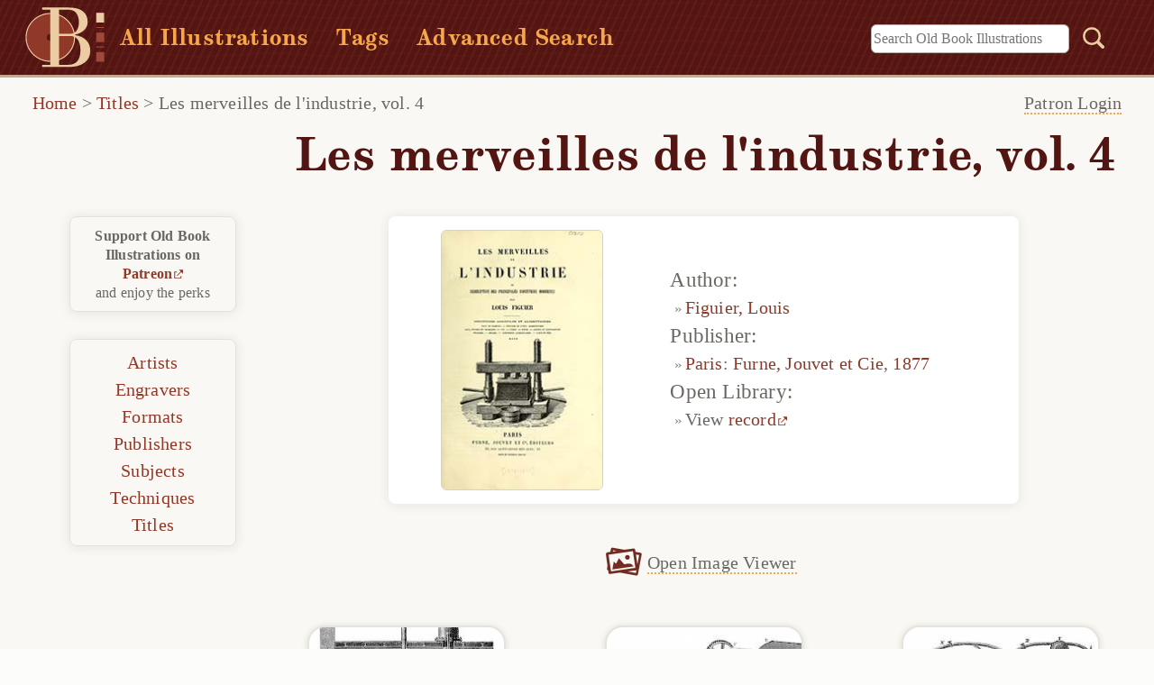

--- FILE ---
content_type: text/html;charset=utf-8
request_url: https://www.oldbookillustrations.com/titles/merveilles-industrie-4/
body_size: 4030
content:
<!DOCTYPE html>
  <html lang="en-US">
  <head id="html-header">
	<meta http-equiv="content-type" content="text/html; charset=utf-8">
	<meta name="viewport" content="width=device-width, initial-scale=1">
	<title>Les merveilles de l&#039;industrie, vol. 4 | Old Book Illustrations</title>
			
	<link rel="stylesheet" type="text/css" href="/site/templates/styles/obi-main.min.css?ver=1.2.5">	
	<link rel="stylesheet" type="text/css" href="/site/templates/styles/obi-gallery.min.css?ver=1.0.9">
	<link rel="stylesheet" type="text/css" href="/site/templates/styles/venobox.min.css?ver=1.0.2">	
	
	<script defer src="/site/templates/scripts/main.js?ver=1.1.4"></script>		
	<meta name="description" content="Illustrations from Les merveilles de l&#039;industrie, vol. 4: this is page 1 of the gallery showing our artwork collection taken from this book.">
	<meta name="verify-v1" content="sLQsUzqRMFoXQ8NoMHhY7ir9TR5RDzhhr2Fi6IuIaiE=">	
	<link rel="canonical" href="https://www.oldbookillustrations.com/titles/merveilles-industrie-4/">
	<link rel="alternate" type="application/rss+xml" title="RSS feed for latest illustrations" href="https://www.oldbookillustrations.com/illustrations/feed/">		
	<link rel="me" href="https://mas.to/@obibackstage">
	<link rel="icon" href="https://www.oldbookillustrations.com/favicon.svg?ver=1.1.0" type="image/svg+xml">
	<link rel="icon" type="image/png" href="https://www.oldbookillustrations.com/android-chrome-192x192.png?ver=1.1.1" sizes="192x192">
	<link rel="icon" type="image/png" href="https://www.oldbookillustrations.com/android-chrome-256x256.png?ver=1.1.1" sizes="256x256">
	<link rel="icon" type="image/png" href="https://www.oldbookillustrations.com/favicon-512x512.png?ver=1.1.1" sizes="512x512">
	<link rel="icon" type="image/png" href="https://www.oldbookillustrations.com/apple-touch-icon.png?ver=1.1.1" sizes="180x180">
	<link rel="icon" type="image/png" href="https://www.oldbookillustrations.com/android-chrome-192x192.png?ver=1.1.1" sizes="192x192">
	<link rel="icon" type="image/png" href="https://www.oldbookillustrations.com/favicon-16x16.png?ver=1.1.1" sizes="16x16">
	<link rel="icon" type="image/png" href="https://www.oldbookillustrations.com/favicon-32x32.png?ver=1.1.1" sizes="32x32">
	<link rel="icon" type="image/png" href="https://www.oldbookillustrations.com/mstile-150x150.png?ver=1.1.0" sizes="150x150">
	<link rel="icon" type="image/ico" href="https://www.oldbookillustrations.com/favicon.ico?ver=1.1.1" sizes="any">
	<link rel="manifest" href="/manifest.webmanifest">
	<meta name="theme-color" content="#913929">
	<meta property="og:site_name" content="Old Book Illustrations">
	<meta property="og:title" content="Les merveilles de l&#039;industrie, vol. 4 | Old Book Illustrations">
    <meta property="og:type" content="website">
    <meta property="og:url" content="https://www.oldbookillustrations.com/titles/merveilles-industrie-4/">
	<meta property="og:image" content="https://www.oldbookillustrations.com/site/assets/high-res/-768.jpg">
    <meta property="og:image:secure_url" content="https://www.oldbookillustrations.com/site/assets/high-res/-768.jpg">		    
    <meta property="og:description" content="Illustrations from Les merveilles de l&#039;industrie, vol. 4: this is page 1 of the gallery showing our artwork collection taken from this book.">
	<meta name="twitter:card" content="summary_large_image">
	<meta name="twitter:site" content="@obillustrations">
	<meta name="twitter:title" content="Les merveilles de l&#039;industrie, vol. 4 Old Book Illustrations">
	<meta name="twitter:description" content="Illustrations from Les merveilles de l&#039;industrie, vol. 4: this is page 1 of the gallery showing our artwork collection taken from this book.">
	<meta name="twitter:image" content="https://www.oldbookillustrations.com/site/assets/high-res/-768.jpg">
	<script type="speculationrules">
      {
        "prerender": [{ "where": { "href_matches": "/*" }, "eagerness": "moderate" }],
        "prefetch": [{ "where": { "href_matches": "/*" }, "eagerness": "moderate" }]
      }
    </script>	
	
			
  <noscript>
	<style>
	 #back-to-top {visibility: visible;}
	</style>
  </noscript></head>

  <body id='gallery-page'>	 
  <header id='tophead'>
  <a id='top'></a>
		<a href="#main-content" class="skip-link">Skip to content</a>
			
		
		<div class='site-header'>	
			<a href="/" class="home-link"><img class="obi-logo" src="/site/templates/styles/images/obi-logo.svg?ver=1.0" width="88" height="73" alt="Old Book Illustrations logo"><div class='site-name'>OLD BOOK ILLUSTRATIONS</div></a>		
			<ul><li><a href='/illustrations/'>All Illustrations</a></li><li><a href='/illustrations/tag/'>Tags</a></li><li><a href='/advanced-search/'>Advanced Search</a></li></ul>
			<!-- search form-->
			<form class='top-search' action='/search/' method='get'>
			<label for='top-search' class='hidden'>Search:</label>
			<input type='text' name='q' placeholder='Search Old Book Illustrations' id='top-search' class='searchfield' value=''>
			
			<button type='submit' name='submit' id='searchsubmit'><img class="search-button" src="/site/templates/styles/images/blank.png" width="1" height="1" alt="Search submit button"></button>
		</form>
		</div>
		
		<!-- breadcrumbs -->
		<nav aria-label='Breadcrumb' id='breadcrumb'><span><a class='undercrumb' href='/'>Home</a></span> > <span><a class='undercrumb' href='/titles/'>Titles</a></span> > <span class='current' aria-current='page'><a href='/titles/merveilles-industrie-4/'>Les merveilles de l&#039;industrie, vol. 4</a></span></nav><div id="patlogin" class="login-side">	
				  <p class='login-side-close'><a href='#clearslidin'>Close</a></p>				
						<form name='loginform' id='loginform' action='./' method='post'>
							<p class='uinput' id='login-username'><input type='text' id='user' name='user' placeholder='' required='required'><span class='bar'></span><label for='user'>Username</label></p>
							 <p class='uinput' id='login-password'><input type='password' id='pass' name='pass' placeholder='' required='required'><span class='bar'></span><label for='pass'>Password</label></p>
							<p id='login-submit'><input type='submit' class='sub-btn' name='submit' value='Login'></p>	
						</form>	
									
				</div>	
		<a href='#clearslidin' class='closeMenu'></a>		
		<a href="#sidebar" class="hamburger">
			<svg width="23" height="20">
    				<g id="hamburger-1">
    				<path d="M0,2 23,2" stroke-width="3"/>
    				<path d="M0,10 23,10" stroke-width="3"/>
    				<path d="M0,18 23,18" stroke-width="3"/>
    				</g>
  			</svg>
		</a>	
	<p class="desktop-patlink"><a href='#patlogin'>Patron Login</a></p></header> 
	
  
	<main id='main-content' class='title-gallery'>
		
		<div id='content'>			
			<h1 id='title'>Les merveilles de l&#039;industrie, vol. 4</h1><div id="wiki" class="wiki-wrapper">
    <div class='wiki-extract'><img src='/site/assets/files/5420/merveilles-industrie-4.jpg' width='180' height='290'> <dl><dt>Author:</dt>
<dd class='author-item'><a href='/titles/authors/figuier-louis/'>Figuier, Louis</a></dd>
<dt>Publisher:</dt>
<dd><a href='/titles/place-published/paris/'>Paris</a>: <a href='/titles/publishers/furne-jouvet-cie/'>Furne, Jouvet et Cie</a>, <a href='/titles/date-published/1877/'>1877</a></dd>
<dt>Open Library:</dt>
<dd class='out'>View <a href='https://openlibrary.org/books/ia:b21497187_0004/Les_merveilles_de_lindustrie_ou_Description_des_principales_industries_modernes'>record</a></dd></dl>

    </div>
    </div>
<div id='wrapper'>
<ul aria-hidden='true' id='obi-lightbox' class='lightbox-gallery'>
<li><a tabindex='-1' data-gall='gallery01' href='/site/assets/files/12877/rectification-machine.jpg' data-title='<a href="/illustrations/rectification-machine/">Rectification Device</a>' class='illustration-viewer'>Open Image Viewer</a>
			<noscript><br>(Requires JavaScript)</noscript></li>
<li><a tabindex='-1' data-gall='gallery01' href='/site/assets/files/13048/sea-biscuit-machine.jpg' data-title='<a href="/illustrations/sea-biscuit-machine/">Sea-Biscuit Machine</a>' class='illustration-viewer'>Open Image Viewer</a>
			<noscript><br>(Requires JavaScript)</noscript></li>
<li><a tabindex='-1' data-gall='gallery01' href='/site/assets/files/10724/distilling-machine.jpg' data-title='<a href="/illustrations/distilling-machine/">Distillation device</a>' class='illustration-viewer'>Open Image Viewer</a>
			<noscript><br>(Requires JavaScript)</noscript></li>
<li><a tabindex='-1' data-gall='gallery01' href='/site/assets/files/13189/soldering-cans.jpg' data-title='<a href="/illustrations/soldering-cans/">Filling and Soldering Food Cans</a>' class='illustration-viewer'>Open Image Viewer</a>
			<noscript><br>(Requires JavaScript)</noscript></li>
<li><a tabindex='-1' data-gall='gallery01' href='/site/assets/files/12497/oilseed-mill.jpg' data-title='<a href="/illustrations/oilseed-mill/">Oilseed Mill</a>' class='illustration-viewer'>Open Image Viewer</a>
			<noscript><br>(Requires JavaScript)</noscript></li>
<li><a tabindex='-1' data-gall='gallery01' href='/site/assets/files/12496/oil-press.jpg' data-title='<a href="/illustrations/oil-press/">Oil Press</a>' class='illustration-viewer'>Open Image Viewer</a>
			<noscript><br>(Requires JavaScript)</noscript></li>
<li><a tabindex='-1' data-gall='gallery01' href='/site/assets/files/10723/distillery.jpg' data-title='<a href="/illustrations/distillery/">Distillery, Cross Section</a>' class='illustration-viewer'>Open Image Viewer</a>
			<noscript><br>(Requires JavaScript)</noscript></li>
<li><a tabindex='-1' data-gall='gallery01' href='/site/assets/files/11735/isaac-berard.jpg' data-title='<a href="/illustrations/isaac-berard/">Isaac Bérard &amp; His Machine</a>' class='illustration-viewer'>Open Image Viewer</a>
			<noscript><br>(Requires JavaScript)</noscript></li>
<li><a tabindex='-1' data-gall='gallery01' href='/site/assets/files/12182/marc-press.jpg' data-title='<a href="/illustrations/marc-press/">Pomace Press</a>' class='illustration-viewer'>Open Image Viewer</a>
			<noscript><br>(Requires JavaScript)</noscript></li>
<li><a tabindex='-1' data-gall='gallery01' href='/site/assets/files/13278/stemming-grapes.jpg' data-title='<a href="/illustrations/stemming-grapes/">Men Stemming Grapes</a>' class='illustration-viewer'>Open Image Viewer</a>
			<noscript><br>(Requires JavaScript)</noscript></li>
<li><a tabindex='-1' data-gall='gallery01' href='/site/assets/files/13811/windmill.jpg' data-title='<a href="/illustrations/windmill/">Windmill</a>' class='illustration-viewer'>Open Image Viewer</a>
			<noscript><br>(Requires JavaScript)</noscript></li>
<li><a tabindex='-1' data-gall='gallery01' href='/site/assets/files/11605/horizontal-pasta-press.jpg' data-title='<a href="/illustrations/horizontal-pasta-press/">Horizontal Pasta Press</a>' class='illustration-viewer'>Open Image Viewer</a>
			<noscript><br>(Requires JavaScript)</noscript></li>
</ul>
<ul class='gallery'>
<li><figure><a href='/illustrations/rectification-machine/'>
      <picture>
  <source srcset='/site/assets/files/12877/rectification-machine.220x220.avif' type='image/avif'>
      <img loading='lazy' src='/site/assets/files/12877/rectification-machine.220x220.jpg' alt='Cross section of a distillery showing Désiré Savalle&#039;s system for rectifying alcohol' width='220' height='220'>
      </picture>
      </a><figcaption><a href='/illustrations/rectification-machine/'>Rectification Device</a></figcaption></figure></li>
<li><figure><a href='/illustrations/sea-biscuit-machine/'>
      <picture>
  <source srcset='/site/assets/files/13048/sea-biscuit-machine.220x220.avif' type='image/avif'>
      <img loading='lazy' src='/site/assets/files/13048/sea-biscuit-machine.220x220.jpg' alt='Sea-Biscuit Machine' width='220' height='220'>
      </picture>
      </a><figcaption><a href='/illustrations/sea-biscuit-machine/'>Sea-Biscuit Machine</a></figcaption></figure></li>
<li><figure><a href='/illustrations/distilling-machine/'>
      <picture>
  <source srcset='/site/assets/files/10724/distilling-machine.220x220.avif' type='image/avif'>
      <img loading='lazy' src='/site/assets/files/10724/distilling-machine.220x220.jpg' alt='Jean-Édouard Adam&#039;s distillation device' width='220' height='220'>
      </picture>
      </a><figcaption><a href='/illustrations/distilling-machine/'>Distillation device</a></figcaption></figure></li>
<li><figure><a href='/illustrations/soldering-cans/'>
      <picture>
  <source srcset='/site/assets/files/13189/soldering-cans.220x220.avif' type='image/avif'>
      <img loading='lazy' src='/site/assets/files/13189/soldering-cans.220x220.jpg' alt='View of a workshop where food is canned and the cans are soldered before being taken away' width='220' height='220'>
      </picture>
      </a><figcaption><a href='/illustrations/soldering-cans/'>Filling and Soldering Food Cans</a></figcaption></figure></li>
<li><figure><a href='/illustrations/oilseed-mill/'>
      <picture>
  <source srcset='/site/assets/files/12497/oilseed-mill.220x220.avif' type='image/avif'>
      <img loading='lazy' src='/site/assets/files/12497/oilseed-mill.220x220.jpg' alt='Oilseed Mill' width='220' height='220'>
      </picture>
      </a><figcaption><a href='/illustrations/oilseed-mill/'>Oilseed Mill</a></figcaption></figure></li>
<li><figure><a href='/illustrations/oil-press/'>
      <picture>
  <source srcset='/site/assets/files/12496/oil-press.220x220.avif' type='image/avif'>
      <img loading='lazy' src='/site/assets/files/12496/oil-press.220x220.jpg' alt='Inside a press house in southern France, four men strain to move the pole that operates an olive‑oil press' width='220' height='220'>
      </picture>
      </a><figcaption><a href='/illustrations/oil-press/'>Oil Press</a></figcaption></figure></li>
<li><figure><a href='/illustrations/distillery/'>
      <picture>
  <source srcset='/site/assets/files/10723/distillery.220x220.avif' type='image/avif'>
      <img loading='lazy' src='/site/assets/files/10723/distillery.220x220.jpg' alt='Distillery, Cross Section' width='220' height='220'>
      </picture>
      </a><figcaption><a href='/illustrations/distillery/'>Distillery, Cross Section</a></figcaption></figure></li>
<li><figure><a href='/illustrations/isaac-berard/'>
      <picture>
  <source srcset='/site/assets/files/11735/isaac-berard.220x220.avif' type='image/avif'>
      <img loading='lazy' src='/site/assets/files/11735/isaac-berard.220x220.jpg' alt='Isaac Bérard &amp; His Machine' width='220' height='220'>
      </picture>
      </a><figcaption><a href='/illustrations/isaac-berard/'>Isaac Bérard &amp; His Machine</a></figcaption></figure></li>
<li><figure><a href='/illustrations/marc-press/'>
      <picture>
  <source srcset='/site/assets/files/12182/marc-press.220x220.avif' type='image/avif'>
      <img loading='lazy' src='/site/assets/files/12182/marc-press.220x220.jpg' alt='Pomace Press' width='220' height='220'>
      </picture>
      </a><figcaption><a href='/illustrations/marc-press/'>Pomace Press</a></figcaption></figure></li>
<li><figure><a href='/illustrations/stemming-grapes/'>
      <picture>
  <source srcset='/site/assets/files/13278/stemming-grapes.220x220.avif' type='image/avif'>
      <img loading='lazy' src='/site/assets/files/13278/stemming-grapes.220x220.jpg' alt='Stemming Grapes' width='220' height='220'>
      </picture>
      </a><figcaption><a href='/illustrations/stemming-grapes/'>Men Stemming Grapes</a></figcaption></figure></li>
<li><figure><a href='/illustrations/windmill/'>
      <picture>
  <source srcset='/site/assets/files/13811/windmill.220x220.avif' type='image/avif'>
      <img loading='lazy' src='/site/assets/files/13811/windmill.220x220.jpg' alt='Windmill' width='220' height='220'>
      </picture>
      </a><figcaption><a href='/illustrations/windmill/'>Windmill</a></figcaption></figure></li>
<li><figure><a href='/illustrations/horizontal-pasta-press/'>
      <picture>
  <source srcset='/site/assets/files/11605/horizontal-pasta-press.220x220.avif' type='image/avif'>
      <img loading='lazy' src='/site/assets/files/11605/horizontal-pasta-press.220x220.jpg' alt='Horizontal Pasta Press' width='220' height='220'>
      </picture>
      </a><figcaption><a href='/illustrations/horizontal-pasta-press/'>Horizontal Pasta Press</a></figcaption></figure></li>
</ul>
	<a href='#' class='to-top' id='back-to-top' aria-label='Back to top'>&#x25B2;&nbsp;Top</a><div class='pager'><nav id='pagination' aria-label='Page Navigation'><ul class='MarkupPagerNav'>
<li class='current MarkupPagerNavFirst MarkupPagerNavFirstNum'><a href='/titles/merveilles-industrie-4/'><span>1</span></a></li><li class='MarkupPagerNavLastNum'><a href='/titles/merveilles-industrie-4/page2/' aria-label='Go to Page 2'><span>2</span></a></li><li class='MarkupPagerNavNext MarkupPagerNavLast'><a href='/titles/merveilles-industrie-4/page2/' aria-label='Go to Page Next'><span>Next</span></a></li></ul></nav> </div></div><!-- #wrapper -->	
				
		</div><!-- #content -->
	</main>		
		
	<!-- sidebar content -->
	
	<aside id='sidebar' class='side'>	
		<a href='#clearnav' aria-label='Close Menu' class='nav-close'>close</a>
		  <div class='side-container' id='side-title-gallery' >
			<p><strong>Support Old Book Illustrations on <a href='https://www.patreon.com/oldbookillustrations' class='out'>Patreon</a></strong><br> and enjoy the perks</p>		
			<nav><ul>
				<li><a href='/illustrations/'>All Illustrations</a></li>
				<li><a href='/illustrations/tag/'>Tags</a></li>
				<li><a href='/advanced-search/'>Advanced Search</a></li>
				<li><a href='/artists/'>Artists</a></li>
				<li><a href='/illustrations/engravers/'>Engravers</a></li>
				<li><a href='/illustrations/formats/'>Formats</a></li>
				<li><a href='/titles/publishers/'>Publishers</a></li>
				<li><a href='/illustrations/subjects/'>Subjects</a></li>
				<li><a href='/illustrations/techniques/'>Techniques</a></li>
				<li><a href='/titles/'>Titles</a></li>
				</ul>
			  </nav>
			</div>
				
				</aside><a href='#clearnav' class='close-nav'></a>
		  		  


	<!-- footer -->
	<footer id='footer' class='gallery-page'>
		<div class='centered-container'>				
			<section class='footer-links'>
				<h2>Illustrations</h2>		
				<ul>
					<li><a href='/artists/'>Artists</a></li>
					<li><a href='/illustrations/engravers/'>Engravers</a></li>
					<li><a href='/illustrations/formats/'>Formats</a></li>
					<li><a href='/titles/publishers/'>Publishers</a></li>
					<li><a href='/illustrations/subjects/'>Subjects</a></li>
					<li><a href='/illustrations/techniques/'>Techniques</a></li>
					<li><a href='/titles/'>Titles</a></li>	
				</ul>
			</section>	
		
			<section class='footer-links foot-articles'>		
				<h2>Articles</h2>
				<ul>
					<li><a href='/articles/illustrators/'>Illustrators</a></li>
					<li><a href='/articles/on-books/'>On Books</a></li>	
				</ul>
			</section>
		
			<section class='footer-links'>
				<h2>Site Info</h2>		
				<ul>
					<li><a href='/terms-of-use/'>Terms of use</a></li>
					<li><a href='/privacy-policy/'>Privacy policy</a></li>
					<li><a href='/about/'>About</a></li>
							
				</ul>		
			</section>	
		
			<section class='footer-links foot-connect'>
				<h2>Connect</h2>		
				<ul>
					<li><a href='https://www.patreon.com/oldbookillustrations'>Patreon</a></li>					
					<li><a href='https://mastodon.social/@oldbookillustrations' rel='me'><span class="follow">Follow on </span>Mastodon</a></li>
					<li><a href='https://www.oldbookillustrations.com/illustrations/feed/'>RSS</a></li>
					<li id='contact'><noscript>The <em>Contact</em> link requires JavaScript to be enabled.</noscript>
					</li>	
					<li><a href='/reviews/'>Reviews</a></li>			
				</ul>			
			</section>		
		
		</div><!-- .centered-wrapper -->
		<p class='credits'>Copyright <a href='https://www.oldbookillustrations.com/'>Old Book Illustrations</a> 2007-2026 <br><span class='pw-credits'>Powered by <a href='https://processwire.com/'>ProcessWire CMS</a></span></p>
	</footer><script src="/site/templates/scripts/venobox.min.js?ver=1.0.1" id="lightbox-script"></script><script>
    new VenoBox({
    selector: '.illustration-viewer',
    numeration: true,
    spinner: 'wave',
    titleattr: 'data-title',
    titlePosition: 'bottom',
    fitView: true
});
 </script>
	

	</body>
  </html>

--- FILE ---
content_type: text/css
request_url: https://www.oldbookillustrations.com/site/templates/styles/obi-main.min.css?ver=1.2.5
body_size: 15473
content:
@charset "UTF-8";@font-face{font-family:Munson;src:url("fonts/munson_roman.eot?v=1.0");src:url("fonts/munson_roman.woff2?v=1.0") format("woff2"),url("fonts/munson_roman.woff?v=1.0") format("woff"),url("fonts/munson_roman.ttf?v=1.0") format("truetype");font-weight:400;font-style:normal;font-display:swap}@font-face{font-family:Munson;src:url("fonts/munson_italic.eot?v=1.0");src:url("fonts/munson_italic.woff2?v=1.0") format("woff2"),url("fonts/munson_italic.woff?v=1.0") format("woff"),url("fonts/munson_italic.ttf?v=1.0") format("truetype");font-weight:400;font-style:italic;font-display:swap}@font-face{font-family:Munson;src:url("fonts/munson_bolditalic.eot?v=1.0");src:url("fonts/munson_bolditalic.woff2?v=1.0") format("woff2"),url("fonts/munson_bolditalic.woff?v=1.0") format("woff"),url("fonts/munson_bolditalic.ttf?v=1.0") format("truetype");font-weight:700;font-style:italic;font-display:swap}@font-face{font-family:Munson;src:url("fonts/munson_bold.eot?v=1.0");src:url("fonts/munson_bold.woff2?v=1.0") format("woff2"),url("fonts/munson_bold.woff?v=1.0") format("woff"),url("fonts/munson_bold.ttf?v=1.0") format("truetype");font-weight:700;font-style:normal;font-display:swap}:root{--body-text:#312928;--text-gray:#6b6864;--border-gray:#d2cfc4;--medium-gray:#88867f;--link:#913929;--link-hover:#f7a74a;--link-visited:#6e544d;--title-color:#521512;--bg-color:#f9f8f4;--bg-light:#fff;--footer-color:#5e5d5a;--box-shadow-container:#e7e6e0;--font-size:2rem;--radius-container:8px;--radius-thumb:2rem}body,h1,h2,h3,h4,h5,h6,ol,p,ul{margin:0;padding:0;font-weight:400;min-width:-webkit-fit-content;min-width:-moz-fit-content;min-width:fit-content}html{line-height:1.15;-webkit-text-size-adjust:100%;min-width:-webkit-fit-content;min-width:-moz-fit-content;min-width:fit-content}main{display:block;position:relative}a{background-color:transparent}b,strong{font-weight:bolder}sub,sup{font-size:75%;line-height:0;position:relative;vertical-align:baseline}sub{bottom:-.25em}sup{top:-.5em}ul{list-style:none}img{max-width:100%;height:auto;border-style:none}button,input,optgroup,select,textarea{font-family:inherit;font-size:100%;line-height:1.15;margin:0}button,input{overflow:visible}button,select{text-transform:none}[type=button],[type=reset],[type=submit],button{-webkit-appearance:button}[type=button]::-moz-focus-inner,[type=reset]::-moz-focus-inner,[type=submit]::-moz-focus-inner,button::-moz-focus-inner{border-style:none;padding:0}[type=search]{-webkit-appearance:textfield;outline-offset:-2px}[type=search]::-webkit-search-decoration{-webkit-appearance:none}details{display:block}summary{display:list-item}fieldset{padding:.35em .75em .625em}figure{margin:0}details summary{cursor:pointer}*,:after,:before{-webkit-box-sizing:inherit;box-sizing:inherit}.site-header{background-image:url("data:image/svg+xml,%3Csvg opacity='.1' xmlns='http://www.w3.org/2000/svg' xmlns:xlink='http://www.w3.org/1999/xlink' width='1920' height='20' xml:space='preserve'%3E%3Cdefs%3E%3Cpath id='a' d='M0 0h1920v20H0z'/%3E%3C/defs%3E%3CclipPath id='b'%3E%3Cuse xlink:href='%23a' overflow='visible'/%3E%3C/clipPath%3E%3Cg clip-path='url(%23b)'%3E%3Cpath fill='%23913929' d='M-.645 6.323c43.406.086 86.357 5.673 129.824 4.828 18.148-.353 36.139-2.213 54.224-3.531 24.032-1.752 48.289-1.729 72.351-.665 17.333.767 34.569 2.884 51.898 3.737 24.059 1.187 48.318.984 72.349-.666 41.09-2.82 81.67-5.137 122.855-1.618 40.885 3.492 81.506 3.563 122.391 0 41.14-3.584 81.809-1.373 122.855 1.618 41.761 3.044 82.659-1.021 124.25-3.072 42.537-2.098 84.2 3.173 126.574 4.196 43.465 1.052 86.42-4.741 129.822-4.828 43.407-.086 86.358 5.673 129.829 4.828 18.147-.353 36.14-2.213 54.225-3.531 24.032-1.752 48.288-1.729 72.35-.665 17.334.767 34.571 2.884 51.9 3.737 24.059 1.187 48.318.984 72.351-.666 34.79-2.388 69.109-4.676 104.05-2.953 34.387 1.695 68.14 4.928 102.686 3.925 33.732-.98 67.003-4.962 100.843-4.611 34.215.354 68.125 4.868 102.373 4.937 1.469.003 2.901-3.429 1.291-3.432-43.41-.086-86.366-5.673-129.837-4.828-18.148.353-36.142 2.214-54.228 3.532-24.033 1.752-48.291 1.729-72.354.665-17.334-.767-34.571-2.884-51.901-3.738-24.059-1.186-48.318-.984-72.351.666-41.09 2.82-81.67 5.137-122.856 1.618-40.885-3.492-81.506-3.562-122.391 0-41.14 3.584-81.809 1.373-122.856-1.618-41.76-3.044-82.656 1.021-124.248 3.072-42.536 2.098-84.198-3.173-126.572-4.197-43.466-1.051-86.422 4.742-129.828 4.828-43.407.086-86.357-5.673-129.827-4.828-18.148.353-36.139 2.214-54.224 3.532-24.032 1.752-48.289 1.729-72.352.665-17.334-.767-34.57-2.884-51.899-3.738-24.059-1.186-48.318-.984-72.351.666-34.789 2.388-69.106 4.676-104.047 2.953-34.385-1.695-68.136-4.928-102.68-3.925-33.731.98-66.999 4.962-100.836 4.611C68.797 7.474 34.89 2.96.645 2.892-.823 2.889-2.256 6.32-.645 6.323z'/%3E%3C/g%3E%3C/svg%3E");background-repeat:round space;background-size:100% auto;background-position:left top;width:100%}.site-header::before{content:"";background-image:url("data:image/svg+xml,%3Csvg xmlns='http://www.w3.org/2000/svg' xmlns:xlink='http://www.w3.org/1999/xlink' width='1920' height='86' xml:space='preserve'%3E%3Cdefs%3E%3Cpath id='a' d='M0 0h1920v86H0z'/%3E%3C/defs%3E%3CclipPath id='b'%3E%3Cuse xlink:href='%23a' overflow='visible'/%3E%3C/clipPath%3E%3Cpath clip-path='url(%23b)' fill='none' stroke='%23913929' stroke-width='2.589' stroke-miterlimit='10' d='M-.015 87.806 40.256-.696M-9.231 87.806 31.04-.696M-17.688 87.904 22.583-.6M-25.851 87.806 14.42-.696M-33.947 87.806 6.324-.696M9.41 87.676 49.681-.827M18.518 87.676 58.788-.827M27.713 87.938 67.984-.567M37.139 87.806 77.41-.696M46.246 87.806 86.517-.696M54.732 87.938 95.003-.567M64.157 87.806 104.429-.696M73.265 87.806l40.27-88.502M82.461 88.068l40.27-88.504M91.886 87.938 132.157-.567M100.993 87.938 141.264-.567M109.988 87.938 150.26-.567M119.414 87.806 159.685-.696M128.521 87.806 168.792-.696M137.718 88.068l40.27-88.504M145.42 87.806 185.691-.696M156.25 87.938 196.521-.567M164.735 88.068 205.007-.436M174.161 87.938 214.432-.567M183.268 87.938 223.539-.567M192.464 88.198 232.735-.306M201.89 88.068 242.161-.436M210.997 88.068 251.268-.436M219.877 88.166 260.148-.338M229.303 88.034 269.574-.469M238.41 88.034 278.681-.469M247.606 88.296 287.877-.207M257.031 87.806 297.303-.696M266.139 87.806l40.27-88.502M274.625 87.938 314.896-.567M284.05 87.806 324.321-.696M293.157 87.806 333.428-.696M302.354 88.068l40.27-88.504M311.779 87.938 352.05-.567M320.886 87.938 361.157-.567M329.881 87.938 370.152-.567M339.307 87.806l40.27-88.502M348.414 87.806 388.685-.696M357.609 88.068 397.881-.436M365.312 87.806 405.583-.696M376.142 87.806 416.414-.696M384.628 87.938 424.899-.567M394.053 87.806 434.325-.696M403.161 87.806 443.432-.696M412.357 88.068 452.628-.436M421.782 87.938 462.053-.567M430.89 88.034 471.16-.469M439.733 87.806 480.004-.696M449.158 88.068 489.43-.436M458.266 88.068l40.27-88.504M467.462 87.938 507.733-.567M476.887 87.806 517.158-.696M485.994 87.806 526.265-.696M494.48 87.938 534.751-.567M503.906 87.806 544.177-.696M513.013 87.806 553.284-.696M522.209 88.068 562.48-.436M531.634 87.938 571.905-.567M540.742 87.938l40.27-88.505M549.736 87.938 590.008-.567M559.162 87.806 599.433-.696M568.269 87.806 608.541-.696M577.466 87.806l40.27-88.502M585.168 87.838 625.439-.665M595.998 87.806 636.269-.696M604.484 87.938 644.755-.567M613.909 87.806 654.18-.696M623.016 87.806 663.287-.696M632.212 88.068 672.484-.436M641.638 87.938 681.909-.567M650.745 87.938 691.016-.567M659.625 88.034 699.897-.469M669.051 87.904 709.322-.6M678.158 87.904 718.429-.6M687.354 88.166 727.625-.338M696.779 88.198 737.051-.306M705.887 88.198 746.158-.306M714.373 87.806 754.644-.696M723.798 88.198 764.069-.306M732.905 88.198 773.176-.306M742.102 87.806 782.373-.696M751.527 87.676 791.798-.827M760.634 87.676 800.905-.827M769.629 87.676 809.9-.827M779.055 88.198 819.326-.306M788.162 88.198 828.433-.306M797.358 87.806 837.629-.696M805.06 87.838 845.332-.665M815.89 87.806 856.162-.696M824.376 87.938 864.647-.567M833.802 87.806 874.073-.696M842.909 87.806 883.18-.696M852.105 88.068 892.376-.436M861.53 87.938 901.801-.567M870.638 87.938 910.909-.567M880.354 87.806 920.625-.696M889.779 87.676 930.05-.827M898.887 87.676l40.27-88.503M908.082 87.938 948.354-.567M917.507 87.806 957.779-.696M926.615 87.806 966.887-.696M935.101 87.938 975.372-.567M944.525 87.806 984.797-.696M953.634 87.806l40.27-88.502M962.83 88.068l40.271-88.504M972.255 87.938l40.27-88.505M981.362 87.938l40.272-88.505M990.358 87.938l40.271-88.505M999.782 87.806l40.272-88.502M1008.89 87.806l40.271-88.502M1018.086 88.068l40.271-88.504M1025.788 87.806 1066.06-.696M1036.619 87.938 1076.89-.567M1045.104 88.068l40.272-88.504M1054.529 87.938l40.272-88.505M1063.638 87.938l40.27-88.505M1072.833 88.198l40.271-88.504M1082.258 88.068l40.271-88.504M1091.365 88.068l40.273-88.504M1100.246 88.166l40.272-88.504M1109.671 88.034l40.271-88.503M1118.778 88.034 1159.05-.469M1127.976 88.296l40.27-88.503M1137.4 87.806l40.271-88.502M1146.508 87.806l40.27-88.502M1154.994 87.938l40.271-88.505M1164.419 87.806l40.27-88.502M1173.526 87.806l40.271-88.502M1182.722 88.068l40.271-88.504M1192.146 87.938l40.272-88.505M1201.255 87.938l40.27-88.505M1210.25 87.938l40.271-88.505M1219.675 87.806l40.27-88.502M1228.782 87.806l40.272-88.502M1237.979 88.068 1278.25-.436M1245.681 87.806l40.27-88.502M1256.511 87.806l40.271-88.502M1264.997 87.938l40.272-88.505M1274.422 87.806l40.271-88.502M1283.529 87.806 1323.8-.696M1292.727 88.068l40.27-88.504M1302.151 87.938l40.271-88.505M1311.259 88.034l40.27-88.503M1320.102 87.806l40.27-88.502M1329.527 88.068l40.272-88.504M1338.634 88.068l40.27-88.504M1347.83 87.938l40.272-88.505M1357.256 87.806l40.271-88.502M1366.363 87.806l40.271-88.502M1374.849 87.938 1415.12-.567M1384.274 87.806l40.272-88.502M1393.381 87.806l40.271-88.502M1402.577 88.068l40.271-88.504M1412.003 87.938l40.271-88.505M1421.109 87.938l40.272-88.505M1430.105 87.938l40.271-88.505M1439.531 87.806l40.271-88.502M1448.638 87.806l40.27-88.502M1457.834 87.806l40.271-88.502M1465.537 87.838l40.271-88.503M1476.366 87.806l40.271-88.502M1484.853 87.938l40.271-88.505M1494.278 87.806 1534.55-.696M1503.385 87.806l40.27-88.502M1512.581 88.068l40.272-88.504M1522.007 87.938l40.271-88.505M1531.114 87.938l40.271-88.505M1539.994 88.034l40.271-88.503M1549.42 87.904 1589.69-.6M1558.526 87.904 1598.798-.6M1567.723 87.806l40.27-88.502M1577.149 87.838 1617.42-.665M1586.255 87.838l40.271-88.503M1594.741 87.971l40.271-88.505M1604.167 87.838l40.271-88.503M1613.273 87.838l40.272-88.503M1622.471 88.099l40.27-88.502M1631.896 87.971l40.271-88.505M1641.002 87.971l40.271-88.505M1649.997 87.971 1690.27-.534M1659.424 87.838l40.271-88.503M1668.53 87.838l40.272-88.503M1677.727 88.099l40.27-88.502M1685.43 87.838l40.271-88.503M1696.259 87.806 1736.53-.696M1704.745 87.938l40.271-88.505M1714.171 87.806l40.27-88.502M1723.277 87.806l40.272-88.502M1732.474 88.068l40.271-88.504M1741.9 87.938l40.271-88.505M1751.006 87.938l40.27-88.505M1759.994 87.806l40.272-88.502M1769.421 87.676l40.27-88.503M1778.526 87.676l40.273-88.503M1787.522 87.676l40.272-88.503M1796.948 87.806 1837.22-.696M1806.055 87.806l40.27-88.502M1815.251 87.806l40.271-88.502M1822.955 87.806l40.271-88.502M1833.784 87.806l40.271-88.502M1842.27 87.676l40.271-88.503M1851.695 87.806l40.272-88.502M1860.802 87.806l40.271-88.502M1869.998 87.806l40.271-88.502M1879.425 87.676l40.27-88.503M1888.53 87.676l40.272-88.503M1896.841 87.806l40.27-88.502M1904.605 87.806l40.273-88.502M1912.116 87.806l40.271-88.502M1919.466 87.806l40.27-88.502M1926.782 87.806l40.272-88.502'/%3E%3C/svg%3E");background-size:cover;position:absolute;top:0;right:0;bottom:0;left:0;opacity:.2}button#searchsubmit{content:"";background-image:url("data:image/svg+xml,%3Csvg xmlns='http://www.w3.org/2000/svg' width='24' height='24' xml:space='preserve'%3E%3Ccircle fill='none' stroke='%23ECCDA3' stroke-width='2.531' cx='10.002' cy='10.069' r='8.701'/%3E%3Cpath fill='none' stroke='%23ECCDA3' stroke-width='3.796' stroke-linecap='round' d='m16.857 16.818 5.221 5.221'/%3E%3C/svg%3E");background-position:10px center;background-repeat:no-repeat;background-color:transparent;background-size:24px 24px;border:none;cursor:pointer;height:37px;margin:3px 0;padding-left:3rem;position:relative}#advanced-search-page h1,#article-category-index h1,#basic-page h1,#format-index h1,#general-article-index h1,#list-page h1,#subject-index h1,#tag-index h1,#technique-index h1,#title-page h1,.cat-links,p.intro-end{background-image:url("data:image/svg+xml;charset=US-ASCII,%3Csvg%20xmlns%3D%22http%3A//www.w3.org/2000/svg%22%20width%3D%22122%22%20height%3D%228%22%20viewBox%3D%220%200%20122%207.8%22%3E%3Cstyle%3E.a%7Bfill%3A%23521512%3B%7D.b%7Bfill%3A%23893C2E%3B%7D%3C/style%3E%3Cpolygon%20points%3D%2248.4%201.5%2048.5%206.2%200%203.9%20%22%20class%3D%22a%22/%3E%3Cpolygon%20points%3D%2273.7%201.5%2073.5%206.2%20122%203.9%20%22%20class%3D%22a%22/%3E%3Cpolygon%20points%3D%2255.9%203.9%2061.1%200.7%2066.1%203.9%2061.1%207.1%20%22%20fill%3D%22%23D99E5C%22/%3E%3Cpath%20d%3D%22M61.1%201.3l4%202.6%20-4%202.5L57%203.9%2061.1%201.3M61.1%200l-6.2%203.9%206.2%203.8%206.1-3.8L61.1%200%2061.1%200z%22%20class%3D%22a%22/%3E%3Ccircle%20cx%3D%2252.1%22%20cy%3D%223.9%22%20r%3D%222.2%22%20class%3D%22a%22/%3E%3Cpath%20d%3D%22M52.1%202c1.1%200%201.9%200.9%201.9%201.9%200%201.1-0.9%201.9-1.9%201.9s-1.9-0.9-1.9-1.9C50.2%202.8%2051%202%2052.1%202M52.1%201.4c-1.4%200-2.5%201.1-2.5%202.5%200%201.4%201.1%202.5%202.5%202.5s2.5-1.1%202.5-2.5C54.6%202.5%2053.5%201.4%2052.1%201.4L52.1%201.4z%22%20class%3D%22b%22/%3E%3Ccircle%20cx%3D%2269.9%22%20cy%3D%223.7%22%20r%3D%222.2%22%20class%3D%22a%22/%3E%3Cpath%20d%3D%22M69.9%201.8c1.1%200%201.9%200.9%201.9%201.9%200%201.1-0.9%201.9-1.9%201.9s-1.9-0.9-1.9-1.9C68%202.7%2068.8%201.8%2069.9%201.8M69.9%201.2c-1.4%200-2.5%201.1-2.5%202.5%200%201.4%201.1%202.5%202.5%202.5s2.5-1.1%202.5-2.5C72.4%202.3%2071.3%201.2%2069.9%201.2L69.9%201.2z%22%20class%3D%22b%22/%3E%3C/svg%3E");background-repeat:no-repeat;background-position:center bottom}a.out::after,dd.out a::after{content:" ";background-image:url("data:image/svg+xml,%3Csvg xmlns='http://www.w3.org/2000/svg' width='10.156' height='10.125' xml:space='preserve'%3E%3Cpath fill='%23913929' d='M5.156.125h5v5l-2.141-2.15-4.159 4.15-.7-.7 4.15-4.16-2.15-2.14zm-4 2h2v1h-2v6h6v-2h1v2a1 1 0 0 1-1 1h-6a1 1 0 0 1-1-1v-6a1 1 0 0 1 1-1z'/%3E%3C/svg%3E");background-repeat:no-repeat;margin-right:-12px}.wiki-extract p.wiki-link a::after,.wiki-extract-port p.wiki-link a::after,div.authority a::after,div.footnote a.outnote::after,section.footnote a.outnote::after{content:" ";background-image:url("data:image/svg+xml,%3Csvg xmlns='http://www.w3.org/2000/svg' width='10.156' height='10.125' xml:space='preserve'%3E%3Cpath fill='%236B6864' d='M5.156.125h5v5l-2.141-2.15-4.159 4.15-.7-.7 4.15-4.16-2.15-2.14zm-4 2h2v1h-2v6h6v-2h1v2a1 1 0 0 1-1 1h-6a1 1 0 0 1-1-1v-6a1 1 0 0 1 1-1z'/%3E%3C/svg%3E");background-repeat:no-repeat;margin-right:-12px}.downloads p a:hover.imaged-device::after,.imaged a strong::after,.wiki-extract p.wiki-link a:hover::after,.wiki-extract-port p.wiki-link a:hover::after,a:hover.out::after,dd.out a:hover::after,div.authority a:hover:after,div.footnote a:hover.outnote::after,section.footnote a:hover.outnote::after{content:" ";background-image:url("data:image/svg+xml,%3csvg xmlns='http://www.w3.org/2000/svg' width='10.156' height='10.125' xml:space='preserve'%3e%3cpath fill='%23F7A74A' d='M5.156.125h5v5l-2.141-2.15-4.159 4.15-.7-.7 4.15-4.16-2.15-2.14zm-4 2h2v1h-2v6h6v-2h1v2a1 1 0 0 1-1 1h-6a1 1 0 0 1-1-1v-6a1 1 0 0 1 1-1z'/%3e%3c/svg%3e");background-repeat:no-repeat;margin-right:-12px}.wiki-extract p.wiki-link a::after,.wiki-extract p.wiki-link a:hover::after,.wiki-extract-port p.wiki-link a::after,.wiki-extract-port p.wiki-link a:hover::after,div.authority a::after,div.authority a:hover:after{background-position:2px 7px;display:inline-block;width:12px;height:17px}.downloads p a:hover.imaged-device::after,.imaged a strong::after,div.footnote a.outnote::after,div.footnote a:hover.outnote::after,section.footnote a.outnote::after,section.footnote a:hover.outnote::after{background-position:2px 9px;display:inline-block;width:12px;height:19px}div.footnote a.outnote::after,div.footnote a:hover.outnote::after,section.footnote a.outnote::after,section.footnote a:hover.outnote::after{background-position:2px 5px;width:12px;height:15px;display:inline-block}dd.out a::after,dd.out a:hover::after{display:inline-block;background-position:2px 12px;width:12px}a.out::after,a:hover.out::after{display:inline-block;background-position:2px 10px;width:12px;height:20px}strong a.out::after,strong a:hover.out::after{background-position:2px 6px;width:12px;height:16px;display:inline-block}.out a:after,.out a:hover::after{background-position:2px 9px;width:12px;height:22px}body{margin:0 auto;display:-ms-grid;display:grid;-ms-grid-rows:auto auto auto;grid-template-rows:auto auto auto;-ms-grid-columns:0 100%;grid-template-columns:0 100%;min-height:100vh;max-width:100vw}body>:first-child{-ms-grid-row:1;-ms-grid-column:1}body>:nth-child(2){-ms-grid-row:1;-ms-grid-column:2}body>:nth-child(3){-ms-grid-row:2;-ms-grid-column:1}body>:nth-child(4){-ms-grid-row:2;-ms-grid-column:2}body>:nth-child(5){-ms-grid-row:3;-ms-grid-column:1}body>:nth-child(6){-ms-grid-row:3;-ms-grid-column:2}header{-ms-grid-column:1;-ms-grid-column-span:2;grid-column:1/3;-ms-grid-row:1;-ms-grid-row-span:1;grid-row:1/2}main{-ms-grid-column:2;-ms-grid-column-span:1;grid-column:2/3;-ms-grid-row:2;-ms-grid-row-span:1;grid-row:2/3;max-width:100%}#sidebar{color:var(--text-gray);-ms-grid-column:1;-ms-grid-column-span:1;grid-column:1/2;-ms-grid-row:2;-ms-grid-row-span:1;grid-row:2/3}footer{-ms-grid-column:1;-ms-grid-column-span:2;grid-column:1/3;-ms-grid-row:3;-ms-grid-row-span:1;grid-row:3/4}html{-webkit-box-sizing:border-box;box-sizing:border-box;font-size:62.5%;background-color:#fcfcfa;scroll-behavior:smooth}body{min-width:-webkit-fit-content;min-width:-moz-fit-content;min-width:fit-content;color:var(--body-text);background:var(--bg-color);font-family:Georgia,"Times New Roman",serif;font-size:2em;font-weight:300;letter-spacing:.01em;line-height:1.5em}b,strong{font-weight:700}em{font-style:italic}p{margin-top:0}h1,h2,h3,h4,h5,h6{font-family:Munson,Georgia,serif;font-weight:300;color:var(--title-color)}h1{font-size:3.5rem;text-align:center;line-height:4.5rem;margin:.3rem auto 1.5rem auto;padding:0 .5rem;font-weight:700}h1 span{color:var(--medium-gray);font-style:italic;font-size:3.3rem}h2{font-size:3.4rem;line-height:1.25;color:var(--title-color);margin-bottom:1.6rem}h3{font-size:2.8rem;line-height:1.3rem;color:var(--title-color)}h4{font-size:2.2rem;letter-spacing:-.08rem;line-height:1.35}h5{font-size:1.8rem;letter-spacing:-.05rem;line-height:1.5}h6{font-size:1.6rem;letter-spacing:0;line-height:1.4}a{color:var(--link);text-decoration:none}a:active,a:hover{color:var(--link-hover);text-decoration:underline;text-decoration-thickness:0.04rem;text-underline-offset:0.2rem}a:visited{color:var(--link-visited)}main{margin-bottom:3rem}main #content{overflow-wrap:break-word;-webkit-hyphens:auto;-ms-hyphens:auto;hyphens:auto}.hidden{display:none}.show-block{display:block}button.advanced-submit,input.sub-btn{cursor:pointer;background-color:var(--title-color);color:var(--link-hover);border:0;outline:0;font-weight:700;-webkit-transition:background-color .2s linear,color .2s linear;-o-transition:background-color .2s linear,color .2s linear;transition:background-color .2s linear,color .2s linear;padding:1.1rem 2rem;border-radius:6px}button.advanced-submit:hover,input.sub-btn:hover{background-color:var(--link-hover);color:var(--title-color)}dl,ul{list-style:none;margin-top:0;padding-left:0}dl dl,dl ol,dl ul,ul dl,ul ol,ul ul{font-size:90%;margin:1.5rem 0 1.5rem 3rem}dl dl li figure,dl ol li figure,dl ul li figure,ul dl li figure,ul ol li figure,ul ul li figure{width:100%}.authority{text-align:center;color:var(--text-gray);font-style:italic;margin-bottom:2.5rem;margin-top:0}.authority a{color:var(--text-gray);border-bottom:2px dotted var(--link-hover);text-decoration:none;line-height:var(--font-size)}.authority a:active,.authority a:hover{color:var(--link-hover)}#footer{background-color:#e8e6de;border-top:3px solid #d1cfca;color:var(--footer-color);text-align:center;max-width:100%}.centered-container{display:-webkit-box;display:-ms-flexbox;display:flex;-webkit-box-orient:horizontal;-webkit-box-direction:normal;-ms-flex-flow:row wrap;flex-flow:row wrap;-webkit-box-pack:end;-ms-flex-pack:end;justify-content:end;margin:0;max-width:100%;padding:1.5rem;background-color:#dbd9d2}.centered-container .footer-links{display:-webkit-box;display:-ms-flexbox;display:flex;-webkit-box-orient:vertical;-webkit-box-direction:normal;-ms-flex-direction:column;flex-direction:column;padding:.5rem .5rem .5rem 4%;text-align:left;-ms-flex-preferred-size:77%;flex-basis:77%;-webkit-box-pack:start;-ms-flex-pack:start;justify-content:start;z-index:1}.centered-container .footer-links a,.centered-container .footer-links noscript{color:var(--footer-color)}.centered-container .footer-links h2,.centered-container .footer-links h3,.centered-container .footer-links h4,.centered-container .footer-links h5{font-size:2.3rem;font-weight:600;font-variant:normal;margin:0;color:var(--footer-color);font-synthesis:none;letter-spacing:-.05rem;line-height:1.5}.centered-container .footer-links ul{margin:0 0 0 1rem;padding-left:1.2rem}.centered-container .footer-links ul li{line-height:var(--font-size);margin:1rem 0}.centered-container .footer-links ul li::before{content:"•";font-weight:700;font-size:inherit;color:inherit;display:inline-block;width:1.1rem;margin-left:-1.1rem}.centered-container .footer-links ul li .follow{display:none}.credits{padding:2.5rem;text-align:center;font-size:1.8rem;max-width:100%;background-color:#e8e6de}.credits a{color:var(--footer-color)}.pw-credits,.pw-credits a{font-size:1.6rem;color:rgba(102,101,98,.7);padding:0}.skip-link{background:var(--bg-color);font-weight:700;left:20%;padding:1.5rem;position:absolute;-webkit-transform:translateY(-100%);-ms-transform:translateY(-100%);transform:translateY(-100%)}.skip-link:focus{-webkit-transform:translateY(0);-ms-transform:translateY(0);transform:translateY(0);-webkit-transition:-webkit-transform .3s;transition:-webkit-transform .3s;-o-transition:transform .3s;transition:transform .3s;transition:transform .3s,-webkit-transform .3s;color:var(--link);z-index:3}#tophead{display:-webkit-box;display:-ms-flexbox;display:flex;-webkit-box-align:start;-ms-flex-align:start;align-items:flex-start;-ms-flex-wrap:wrap;flex-wrap:wrap;-webkit-box-pack:justify;-ms-flex-pack:justify;justify-content:space-between}.site-header{position:relative;padding:.5rem;max-width:100%;height:auto;background-color:var(--title-color);border-bottom:3px solid #c5a98a}.site-header ul{display:none}a.home-link{font-family:Munson,Georgia,serif;display:inline-block;font-size:2.4rem;font-weight:600;width:100%;color:var(--link-hover)}a.home-link:hover{text-decoration:none}.site-name{text-align:center;margin:1rem auto;max-width:100%;position:relative;z-index:2}a.home-link img{display:none}.top-search{position:relative;margin:1rem auto;text-align:center;padding:0}input#top-search{height:3.2rem;width:20rem;border-radius:6px;border:1px solid #b4b1aa;font-size:1.48rem;color:var(--text-gray)}input#top-search:focus{outline:2px solid #c5a98a;border-color:var(--bg-light)}input#top-search:focus::-webkit-input-placeholder{color:transparent}input#top-search:focus::-moz-placeholder{color:transparent}input#top-search:focus:-ms-input-placeholder{color:transparent}input#top-search:focus::-ms-input-placeholder{color:transparent}input#top-search:focus::placeholder{color:transparent}.visually-hidden{display:none}#breadcrumb{display:none}.hamburger{display:block;width:33px;height:30px;outline:1px solid #b4b1aa;text-align:center;-ms-flex-item-align:center;-ms-grid-row-align:center;align-self:center;border-radius:4px;margin-left:.8rem;padding-top:.4rem;margin-top:1.1rem}.hamburger:active,.hamburger:hover{outline:1px solid var(--link-hover)}a.hamburger g#hamburger-1{stroke:var(--medium-gray)}a.hamburger:active g#hamburger-1,a.hamburger:hover g#hamburger-1{stroke:var(--link-hover)}div.side-container p{display:none}#sidebar a.nav-close{display:block;font-size:1.7rem;color:#d4d4d0;text-decoration:none;float:right;margin-right:1.3rem;margin-top:.7rem}a.nav-close:hover{color:var(--link-hover)}a:hover g#hamburger-1{stroke:var(--link-hover)}#sidebar{display:block;position:fixed;z-index:10;top:0;-webkit-box-shadow:-3px 0 10px rgba(0,0,0,.2);box-shadow:-3px 0 10px rgba(0,0,0,.2);outline:0;padding-bottom:2rem;height:100%;width:100%;max-width:28rem;background:#474541}#sidebar:not(:target){left:-100%;-webkit-transition:left .5s;-o-transition:left .5s;transition:left .5s}#sidebar:target{left:0;-webkit-transition:left .5s;-o-transition:left .5s;transition:left .5s}.close-nav{display:block;position:fixed;top:0;right:0;width:calc(100vw - 28rem);height:100%;background-color:rgba(0,0,0,.3);cursor:default;z-index:10;opacity:0;visibility:hidden;-webkit-transition:opacity .6s ease .5s;-o-transition:opacity .6s ease .5s;transition:opacity .6s ease .5s}#sidebar:target+.close-nav{opacity:1;visibility:visible}div.side-container ul{margin-top:2.6rem;padding:0;text-align:left}div.side-container ul li{padding:.4rem .6rem .4rem 2.5rem}div.side-container ul li:nth-of-type(3){padding-bottom:1.1rem;border-bottom:1px dotted #727069}div.side-container ul li:nth-of-type(4){margin-top:.7rem}div.side-container a{color:#dcdbd7;white-space:nowrap}div.side-container li{font-size:2.2rem}div.side-container ul li:hover{text-decoration:none;background:#3b3a36;-webkit-transition:background .2s linear;-o-transition:background .2s linear;transition:background .2s linear}#sidebar a:active,#sidebar a:hover{text-decoration:none;color:var(--link-hover);-webkit-transition:color .2s linear;-o-transition:color .2s linear;transition:color .2s linear}.pager{width:100%;padding:0 2rem;margin-top:2rem}#pagination{font-family:Munson,Georgia,serif}nav ul.MarkupPagerNav{display:inline;clear:both;font-size:1.9rem;font-style:normal;font-weight:400;line-height:1.5rem;padding:1rem;margin-top:2rem}nav ul.MarkupPagerNav li{display:inline-block;background:0 0;margin:.4rem;border:0;color:#55544f}nav ul.MarkupPagerNav li:not(.current,.MarkupPagerNavPrevious,.MarkupPagerNavNext){display:none}nav ul.MarkupPagerNav li a{text-decoration:none;background:0 0;padding:4px 8px;margin:2px;border:1px solid var(--border-gray);border-radius:6px;font-size:1.05em;color:var(--text-gray)}nav ul.MarkupPagerNav li a:hover{background:var(--link);border:1px solid var(--link);color:#faf8f4}nav ul.MarkupPagerNav li.current a{background:var(--title-color);border:1px solid var(--title-color);font-weight:700;color:var(--link-hover)}#back-to-top{visibility:hidden}.to-top{display:block;width:6rem;height:6rem;padding-top:1.8rem;float:right;text-align:center;font-size:1.6rem;margin-top:1.5rem;line-height:2.2rem;position:sticky;bottom:0;border-radius:50%;background:var(--title-color);color:var(--bg-light);overflow-wrap:normal;z-index:3;-webkit-box-shadow:0 1px 12px 1px var(--medium-gray);box-shadow:0 1px 12px 1px var(--medium-gray)}a.to-top,a:visited.to-top{color:var(--bg-light)}a:hover.to-top,a:visited:hover.to-top{color:var(--link-hover);text-decoration:none}a:active.to-top,a:focus.to-top{text-decoration:none}#advanced-search-page .to-top,#format-index .to-top,#list-page .to-top,#search-page .to-top,#subject-index .to-top,#technique-index .to-top,#title-page .to-top{margin-right:1rem}#tag-index .to-top{padding-top:1rem}#illustration-page .to-top{display:block;width:8rem;height:auto;float:right;text-align:right;margin-top:1.5rem;position:relative;bottom:initial;border-radius:0;background:0 0;z-index:1;-webkit-box-shadow:none;box-shadow:none;outline:0}#illustration-page a.to-top,#illustration-page a:visited.to-top{color:var(--link)}#illustration-page a:hover.to-top,#illustration-page a:visited:hover.to-top{color:var(--link-hover);text-decoration:none}.related-gallery{background-color:var(--bg-light);border-top:2px dotted var(--border-gray);border-bottom:2px dotted var(--border-gray);padding:2rem}.related-gallery h2,.related-gallery h4{font-weight:700;text-align:center;font-size:var(--font-size);padding-bottom:1.5rem}.related-gallery ul{border-top:2px dotted #a09f98;display:-webkit-box;display:-ms-flexbox;display:flex;-webkit-box-orient:horizontal;-webkit-box-direction:normal;-ms-flex-direction:row;flex-direction:row;-ms-flex-wrap:wrap;flex-wrap:wrap;-webkit-column-gap:9%;-moz-column-gap:9%;column-gap:9%;-ms-flex-line-pack:start;align-content:flex-start;-webkit-box-pack:center;-ms-flex-pack:center;justify-content:center;width:100%;margin-bottom:2rem;padding-top:3rem}.related-gallery ul li{border-bottom:2px dotted var(--border-gray);margin-bottom:2rem}.related-gallery ul li:last-child{margin-bottom:0}.related-gallery ul li,ul.gallery li{position:relative;-ms-flex-preferred-size:220px;flex-basis:220px}.related-gallery ul li a,ul.gallery li a{height:220px}.related-gallery ul li a img,figure a.result-link img,ul.gallery li a img{-webkit-transition:border .15s linear,-webkit-box-shadow .2s linear;transition:border .15s linear,-webkit-box-shadow .2s linear;-o-transition:border .15s linear,box-shadow .2s linear;transition:border .15s linear,box-shadow .2s linear;transition:border .15s linear,box-shadow .2s linear,-webkit-box-shadow .2s linear;-webkit-box-shadow:0 1px 6px 1px #e2e0d9;box-shadow:0 1px 6px 1px #e2e0d9;position:relative;border-radius:40px;z-index:2;max-width:220px;color:var(--text-gray);background:#f5f3ed;display:block;font-size:1.8rem}.related-gallery ul li a img,figure a.result-link img,ul.gallery li a img{border:.2rem solid #e5e4dc;border-radius:var(--radius-thumb)}.related-gallery ul li a img:hover,figure a.result-link img:hover,ul.gallery li a img:hover{-webkit-box-shadow:0 5px 35px 0 rgba(0,0,0,.2);box-shadow:0 5px 35px 0 rgba(0,0,0,.2);border:0}ul.gallery li a{margin:0;padding:0}ul.gallery li a img{border:.2rem solid #e5e4dc}.related-gallery ul li a,figure a.result-link,ul.gallery li a{display:block;width:220px;height:220px;position:relative;-webkit-transition:all .2s linear;-o-transition:all .2s linear;transition:all .2s linear;border-radius:2rem}.related-gallery ul li a{outline:solid 8px var(--bg-light)}figure a.result-link,ul.gallery li a{outline:solid 8px var(--bg-color)}.related-gallery ul li a:hover,figure a.result-link:hover,ul.gallery li a:hover{width:100%;margin:auto;-webkit-transform:scale(1.012);-ms-transform:scale(1.012);transform:scale(1.012);position:relative;padding:0;-webkit-box-sizing:border-box;box-sizing:border-box;position:relative;background:var(--bg-light);background-clip:padding-box;outline:solid 4px transparent;border-radius:2.2rem}figure a.result-link:hover{margin:0}.related-gallery ul li a:hover,ul.gallery li a:hover{margin:auto}.related-gallery ul li a:focus,ul.gallery li a:focus{outline:4px solid var(--link-hover)}.related-gallery ul li figcaption a:focus,ul.gallery li figcaption a:focus{outline:2px solid var(--link-hover)}.related-gallery ul li a::before,figure a.result-link::before,ul.gallery li a::before{content:"";position:absolute;top:0;right:0;bottom:0;left:0;z-index:-1;margin:-4px;border-radius:inherit;background:-webkit-gradient(linear,left top,right top,from(var(--link)),to(var(--link-hover)));background:-o-linear-gradient(left,var(--link),var(--link-hover));background:linear-gradient(to right,var(--link),var(--link-hover));-webkit-transition:all .2s linear;-o-transition:all .2s linear;transition:all .2s linear}.related-gallery ul li figcaption a,.related-gallery ul li figcaption a::before,.related-gallery ul li figcaption a:hover,figure figcaption a.result-link,figure figcaption a.result-link::before,figure figcaption a.result-link:hover,ul.gallery li figcaption a,ul.gallery li figcaption a::before,ul.gallery li figcaption a:hover{position:relative;display:inline;background:0 0;outline:0;-webkit-transition:unset;-o-transition:unset;transition:unset;z-index:1;margin:0;border-radius:0}.related-gallery ul li figcaption,ul.gallery li figcaption{overflow:hidden;white-space:nowrap;-o-text-overflow:ellipsis;text-overflow:ellipsis;padding:.8rem;width:100%;max-width:220px;font-size:1.95rem}.desktop-patlink,.logout{margin:1.1rem .8rem;padding-right:1rem;padding-left:1rem;position:relative;text-align:right;-ms-flex-preferred-size:46%;flex-basis:46%;font-size:1.6rem}.desktop-patlink a,.logout a{color:var(--text-gray);border-bottom:2px dotted var(--link-hover);text-decoration:none;line-height:var(--font-size)}.desktop-patlink a:active,.desktop-patlink a:hover,.logout a:active,.logout a:hover{color:var(--link-hover)}.desktop-patlink a:hover,.logout a:hover{text-decoration:none}.desktop-patlink a:visited,.logout a:visited{color:var(--text-gray)}.desktop-patlink a:visited:hover,.logout a:visited:hover{color:var(--link-hover)}.login-side{position:fixed;top:0;right:0;height:100%;width:100%;max-width:35rem;-webkit-transform:translateX(200%);-ms-transform:translateX(200%);transform:translateX(200%);z-index:10;background-color:var(--bg-light);-webkit-transition:-webkit-transform .5s ease;transition:-webkit-transform .5s ease;-o-transition:transform .5s ease;transition:transform .5s ease;transition:transform .5s ease,-webkit-transform .5s ease;display:-webkit-box;display:-ms-flexbox;display:flex;-webkit-box-orient:vertical;-webkit-box-direction:normal;-ms-flex-flow:column nowrap;flex-flow:column nowrap;-webkit-box-align:center;-ms-flex-align:center;align-items:center;color:#594f55;font-size:2.6rem;padding:2rem}.login-side>p:not(.login-side-close){font-size:var(--font-size);margin:3rem 1.5rem}.login-side:target{-webkit-transform:translateX(0);-ms-transform:translateX(0);transform:translateX(0)}.closeMenu{display:block;position:fixed;top:0;left:0;width:calc(100vw - 35rem);height:100%;background-color:rgba(0,0,0,.3);cursor:default;z-index:10;opacity:0;visibility:hidden;-webkit-transition:opacity .6s ease .5s;-o-transition:opacity .6s ease .5s;transition:opacity .6s ease .5s}.login-side:target+.closeMenu{opacity:1;visibility:visible}.uinput{position:relative;margin:4rem 0 4.5rem 0}#loginform{margin:0 auto;width:100%;max-width:92%}#loginform input[type=password],#loginform input[type=text]{background:0 0;color:#77756f;font-size:2.3rem;padding:1rem 1rem 1rem .5rem;display:block;width:100%;border:none;border-radius:0;border-bottom:1px solid #77756f}#loginform input[type=password]:focus,#loginform input[type=text]:focus{outline:0}#loginform input[type=password]:focus~label,#loginform input[type=password]:valid~label,#loginform input[type=text]:focus~label,#loginform input[type=text]:valid~label{top:-1.4rem;font-size:1.5rem;color:var(--link)}#loginform input[type=password]:focus~.bar:before,#loginform input[type=text]:focus~.bar:before{width:100%}#loginform input[type=password]{letter-spacing:.3em}#loginform label{color:#77756f;font-size:var(--font-size);font-weight:400;position:absolute;pointer-events:none;left:.5rem;top:1rem;-webkit-transition:.3s ease all;-o-transition:.3s ease all;transition:.3s ease all}.bar{position:relative;display:block;width:100%}.bar:before{content:"";height:.2rem;width:0;bottom:0;position:absolute;background:var(--link);-webkit-transition:.3s ease all;-o-transition:.3s ease all;transition:.3s ease all;left:0}.login-btn{background:var(--bg-light);color:#66655f;border:none;padding:1rem 2rem;border-radius:3px;letter-spacing:.06em;text-transform:uppercase;text-decoration:none;outline:0;-webkit-box-shadow:0 1px 3px rgba(0,0,0,.12),0 1px 2px rgba(0,0,0,.24);box-shadow:0 1px 3px rgba(0,0,0,.12),0 1px 2px rgba(0,0,0,.24);-webkit-transition:all .3s cubic-bezier(.25, .8, .25, 1);-o-transition:all .3s cubic-bezier(.25, .8, .25, 1);transition:all .3s cubic-bezier(.25, .8, .25, 1)}.login-btn:hover{color:#5f5e59;-webkit-box-shadow:0 7px 14px rgba(0,0,0,.18),0 5px 5px rgba(0,0,0,.12);box-shadow:0 7px 14px rgba(0,0,0,.18),0 5px 5px rgba(0,0,0,.12)}.login-btn.login-btn-link{background:var(--link);color:#e9d7d4}.login-btn.login-btn-link:hover{background:#7d3123;color:#efe1df}.login-btn.login-btn-submit{background:var(--link);color:#dec4bf}.login-btn.login-btn-submit:hover{background:#7d3123;color:#efe1df}.login-btn.login-btn-cancel{background:#eee}.login-btn.login-btn-cancel:hover{background:#e1e1e1;color:#5f5e59}.login-btn-box{text-align:center;margin:5rem 0}.login-side-close{text-align:right;width:92%;font-size:1.7rem;color:var(--link)}.login-side-close a,.login-side-close a:visited{color:var(--link);text-decoration:none}.login-side-close a:hover{color:var(--link-hover);text-decoration:none}.clearfix::after{clear:both;content:" ";display:table}#article-page blockquote.right,article blockquote{font-style:italic;font-weight:400;margin:1rem;border-left:.8rem solid #e1ddd2;padding-left:1rem;color:#5c5150}#article-page blockquote.right q,article blockquote q{font-style:italic}article q{position:relative;display:inline;quotes:"“" "”" "‘" "’";font-style:normal}article q.inter{font-style:italic;position:relative}.article q::before{content:open-quote;position:relative}article q::after{content:close-quote;position:relative}cite{font-style:italic}h1 cite,h2 cite,h3 cite{font-style:italic;font-weight:700}.wiki-extract p.wiki-link a,a.out,div.authority a,div.footnote a.outnote,section.footnote a.outnote{display:inline;padding-right:12px}#basic-page p.footnote,div.footnote p,div.footnote section.footnote p,section.footnote{font-size:1.8rem;line-height:2.2rem;color:var(--text-gray);text-indent:0}#basic-page p.footnote ol li,div.footnote p ol li,div.footnote section.footnote p ol li,section.footnote ol li{margin-bottom:.8rem;list-style-position:inside}.normal{font-style:normal}#basic-page p.footnote{text-indent:0;margin-top:3rem}div.footnote p,section.footnote p{margin-bottom:3.2rem}div.footnote a,section.footnote a{color:var(--text-gray);text-decoration:underline;-webkit-text-decoration-color:var(--link-hover);text-decoration-color:var(--link-hover);text-decoration-thickness:0.04rem;text-underline-offset:0.3rem}div.footnote a:active,div.footnote a:hover,section.footnote a:active,section.footnote a:hover{color:var(--link-hover)}div.footnote a:visited,section.footnote a:visited{-webkit-text-decoration-color:var(--text-gray);text-decoration-color:var(--text-gray)}div.footnote a:visited:hover,section.footnote a:visited:hover{-webkit-text-decoration-color:var(--link-hover);text-decoration-color:var(--link-hover)}.description a.footnote-link{text-decoration:none}#not-found-error h1,#not-found-error h2{font-family:Georgia,"Times New Roman",serif;margin-top:0;margin-bottom:2rem}#not-found-error #content{margin:2rem 1rem}#not-found-error #content .not-found{padding:2rem 0;background-color:var(--bg-light);max-width:100%;border:2px dotted var(--border-gray);text-align:center;border-radius:var(--radius-container)}#not-found-error #content .not-found img{margin:0 auto;max-width:370px;width:100%;height:auto}#not-found-error #content .not-found p{margin-top:.8rem;margin-left:1rem;margin-right:1rem;font-size:var(--font-size);line-height:3rem;max-width:100%}#not-found-error #content .to-top{margin-top:1.5rem}@media (min-width:26.75em){.centered-container{-ms-flex-pack:distribute;justify-content:space-around}.centered-container .footer-links{-ms-flex-preferred-size:48%;flex-basis:48%;padding-left:2.5rem;-webkit-box-pack:start;-ms-flex-pack:start;justify-content:start}.centered-container .footer-links.foot-articles,.centered-container .footer-links.foot-connect{padding-left:11%}}@media (min-width:30.5em){.centered-container .footer-links{-ms-flex-preferred-size:41%;flex-basis:41%}.centered-container .footer-links.foot-articles,.centered-container .footer-links.foot-connect{padding-left:15%}.skip-link{left:50%}}@media (min-width:40em){#not-found-error .to-top{display:none}}@media (min-width:44em){.centered-container{-webkit-box-orient:horizontal;-webkit-box-direction:normal;-ms-flex-flow:row nowrap;flex-flow:row nowrap;-webkit-box-pack:end;-ms-flex-pack:end;justify-content:end}.centered-container .footer-links{-ms-flex-preferred-size:23%;flex-basis:23%;padding:.5rem 2rem}.centered-container .footer-links.foot-articles,.centered-container .footer-links.foot-connect{padding-left:2rem}.to-top{font-size:1.7rem}#format-index .to-top,#list-page .to-top,#subject-index .to-top,#technique-index .to-top{margin-right:2rem}.related-gallery h2,.related-gallery h4{font-size:2.6rem}.related-gallery ul{-webkit-box-orient:vertical;-webkit-box-direction:normal;-ms-flex-direction:column;flex-direction:column;-ms-flex-wrap:wrap;flex-wrap:wrap;-webkit-column-gap:2%;-moz-column-gap:2%;column-gap:2%;-ms-flex-line-pack:center;align-content:center;max-height:40rem;padding-top:3.3rem}.related-gallery ul li{border-bottom:none;margin-bottom:0}.related-gallery ul li figcaption,ul.gallery li figcaption{font-size:var(--font-size)}}@media (min-width:46em){#obi-related{-webkit-column-gap:3%;-moz-column-gap:3%;column-gap:3%}}@media (min-width:48em){#obi-related{-webkit-column-gap:2%;-moz-column-gap:2%;column-gap:2%}.related-gallery{border-right:2px dotted var(--border-gray);border-left:2px dotted var(--border-gray);border-radius:var(--radius-container)}.desktop-patlink,.logout{font-size:1.8rem}#not-found-error #content{max-width:72rem;margin:0 auto}}@media (min-width:49em){nav ul.MarkupPagerNav li:not(.current,.MarkupPagerNavPrevious,.MarkupPagerNavNext){display:inline-block}nav ul.MarkupPagerNav li.MarkupPagerNavLastNum,nav ul.MarkupPagerNav li.MarkupPagerNavSeparator{display:none}}@media (min-width:53em){#advanced-search-page h1,#article-category-index h1,#basic-page h1,#format-index h1,#general-article-index h1,#home .home-grid h1.home-title,#list-page h1,#subject-index h1,#tag-index h1,#technique-index h1,#title-page h1,.cat-links{background-image:url("data:image/svg+xml,%3Csvg xmlns='http://www.w3.org/2000/svg' width='669' height='67' xml:space='preserve'%3E%3Cpath fill='none' stroke='%23BFBBB9' stroke-width='.96' stroke-miterlimit='10' d='M334.125 40.75 345.5 25.5c.625 5.25 4.373 9.125 8.75 9.125 4.375 0 7.764-1.908 8.25-4.5.375-2-1-3.375-2.75-3.875'/%3E%3Cpath fill='none' stroke='%23BFBBB9' stroke-linecap='round' stroke-miterlimit='10' d='m399.547 32.251 11.701.001M361.313 32.244c3.749-2.273 8.563-2.619 11.313.006l15.688.001'/%3E%3Cpath fill='%23BFBBB9' d='m412.034 31.338 1.975-.802c.497-.228.97-.253 1.334-.366l.603-.145.165-.042.449-.029.637-.044c.233-.025.481-.038.728.009.492.062.989.089 1.355.217l.614.162s.124.029.314.092l.696.217 1.07.288c-.015.027.574.071 1.147.108.363.008.555-.065.774-.084.221-.065.371-.124.371-.124s.153-.048.357-.149c.178-.135.457-.257.649-.48.446-.388.67-.926.689-.909-.024-.009.262-.51.325-1.058.068-.265.068-.538.076-.74l.013-.334-.073.327c-.044.195-.091.455-.203.695-.155.505-.497.901-.472.912-.017-.018-.283.432-.696.696-.18.164-.426.223-.574.315-.163.051-.27.069-.27.069l-.266.071c-.177-.002-.516.051-.683.009-.483-.09-.956-.158-.958-.189l-.969-.331-.687-.265c-.186-.075-.318-.116-.318-.116l-.667-.198c-.392-.147-.961-.208-1.523-.291a3.07 3.07 0 0 0-.83-.037l-.728.027c-.213.009-.39.017-.515.021l-.19.042-.694.161c-.399.116-1.009.189-1.484.408l-1.978.793.437 1.094zM411.481 34.004l2.137.867c1.175.314 2.397.6 2.397.536l.768.03c.23.002.499.032.785.013l.893-.123c.619-.05 1.174-.284 1.614-.385.425-.131.692-.231.691-.231 0 0 .553-.21 1.069-.363.53-.209 1.041-.212 1.043-.232l.325-.057a3.39 3.39 0 0 1 .699.083c.409.121.859.448.859.447 0 0 .122.055.265.201.143.145.37.301.54.521.374.41.668.894.668.894l.198.294c.108.183.233.438.369.69.143.251.222.527.311.726l.134.337-.075-.354c-.055-.21-.088-.505-.188-.778-.093-.276-.176-.561-.256-.767l-.152-.337c0 .001-.241-.54-.588-1.035-.154-.26-.383-.471-.524-.651a1.265 1.265 0 0 0-.276-.271s-.123-.099-.309-.245c-.159-.164-.512-.294-.825-.442-.166-.078-.29-.069-.428-.106l-.191-.037-.089-.018-.021-.004-.011-.002-.066-.005h-.006l-.044.003-.391.027-.393.035c-.244.006-.535.08-.824.157-.599.141-1.136.311-1.136.311s-1.088.385-2.156.515l-.787.089c-.252.011-.489-.027-.69-.034l-.672-.043c-.014.059-1.043-.205-2.094-.47l-2.135-.875-.438 1.089z'/%3E%3Cpath fill='%23BFBBB9' d='m412.625 28.625-.045.26s-.07.239-.062.239c0 0-.115.431-.106.438 0 0-.075.21-.112.434-.052.218-.079.439-.079.439s-.056.214-.08.434c-.035.219-.052.438-.053.438 0 0-.032.217-.046.435l-.018.435-.007.432.028.427.044.422.087.411c-.008.004.052.199.104.408l.163.391c-.005.005.046.096.095.195l.102.201a9.81 9.81 0 0 0 .237.433 9.018 9.018 0 0 1-.511-.143l-.213-.15c-.106-.078-.22-.157-.215-.161 0 0-.174-.196-.336-.41-.137-.223-.274-.456-.274-.456l-.183-.494-.129-.506-.058-.514-.015-.512s.019-.254.042-.508c.028-.252.077-.501.077-.501s.057-.247.131-.488c.065-.244.163-.478.163-.478s.102-.232.228-.453c.111-.225.26-.433.261-.433-.013-.003.344-.39.344-.39-.003-.008.2-.152.2-.152l.236-.123z'/%3E%3Cpath fill='none' stroke='%23BFBBB9' stroke-miterlimit='10' d='m388.398 32.288 5.536-5.536 5.536 5.536-5.536 5.536z' stroke-width='.99999'/%3E%3Cpath fill='none' stroke='%23BFBBB9' stroke-width='.673' stroke-miterlimit='10' d='m406.125 27.25-6.651 5.036L406 38.625'/%3E%3Cpath fill='%23BFBBB9' stroke='%23BFBBB9' stroke-width='.8' stroke-miterlimit='10' d='M359.524 26.063c-1.462-.55-2.42-.395-2.691.354-.354.979.438 1.208.136 2.74 1.703-.472.063-2.672 2.501-2.789l.054-.305z'/%3E%3Cpath fill='none' stroke='%23BFBBB9' stroke-linecap='round' stroke-miterlimit='10' d='m411.625 32.237 243 .013'/%3E%3Cpath fill='%23BFBBB9' stroke='%23BFBBB9' stroke-width='.503' stroke-linecap='round' stroke-miterlimit='10' d='M405.925 38.42c.936 1.017 1.22 2.21-.117 2.75a2.434 2.434 0 0 0-1.52 2.157c-.544-.706-.773-1.95-.254-2.923.42-.786 1.97-.613 1.788-2.044l.103.06zM405.739 27.656c1.192-.699 1.813-1.757.692-2.664a2.435 2.435 0 0 1-.823-2.507c-.727.516-1.31 1.639-1.097 2.721.172.875 1.704 1.162 1.112 2.477l.116-.027z'/%3E%3Cpath fill='%23BFBBB9' d='M392.958 37.291h2.083v2.083h-2.083zM392.958 25.125h2.083v2.083h-2.083zM387.688 30.179c.563.406.909 1.145.897 1.9-.016 1.046-.991 2.155-2.849 3.104 1.029-1.37 1.296-2.685.764-3.729-.422-.829.313-1.907 1.188-1.275zM404.651 31.748c.341-.647.911-.823 1.467-.808 1.022.028 1.929.981 2.423 2.276-1.197-.748-2.183-.648-2.839-.292-.716.388-1.558-.213-1.051-1.176zM423.844 33.703l-6.172.938-5.464-.412-.025-1.104 11.145.078zM382.826 32.307c0-.009-2.488-.021-2.451-.026 1.406-.391 1.719-1.438 1.734-2.484.86.484.974 1.603.717 2.51zM346.375 28.281c.018.011.507 1.802.521 1.768.666-.799 1.916-.705 2.979.326-.281-1.437-1.719-2.406-3.5-2.094zM357.031 34.766c.003-.008-2.693-.521-2.656-.516 1.583-.208 2.583-1.004 2.856-2.115.582.865.3 1.896-.2 2.631zM370.625 32.828c-.725.143-.984.75-.833 1.422.351 1.558 2.521 1.745 3.396.453.305-.449.604-1.661.021-2.286-.028-.03-1.208-.083-1.166-.042.222.266.293.526.278.756-.024.387-.227.791-.635.821.173-.843-.618-1.211-1.061-1.124z'/%3E%3Cpath fill='%23BFBBB9' stroke='%23BFBBB9' stroke-width='.8' stroke-miterlimit='10' d='M345.425 25.453c.5-1.208 1.2-2.16 2.169-2.109 1.484.078 2.547 1.328 2.49 3.781-1.162-2.422-2.959-2.656-4.162-1.375l-.497-.297z'/%3E%3Cg%3E%3Cpath fill='none' stroke='%23BFBBB9' stroke-width='.96' stroke-miterlimit='10' d='M333.743 40.75 322.368 25.5c-.625 5.25-4.373 9.125-8.75 9.125-4.375 0-7.764-1.908-8.25-4.5-.375-2 1-3.375 2.75-3.875'/%3E%3Cpath fill='none' stroke='%23BFBBB9' stroke-linecap='round' stroke-miterlimit='10' d='m268.321 32.251-11.701.001M306.555 32.244c-3.749-2.273-8.563-2.619-11.313.006l-15.688.001'/%3E%3Cpath fill='%23BFBBB9' d='m256.268 30.245-1.978-.793c-.476-.218-1.086-.292-1.485-.408l-.694-.161-.191-.042-.515-.021-.727-.027a3.072 3.072 0 0 0-.83.037c-.563.083-1.132.144-1.523.291l-.668.198s-.133.042-.317.116l-.687.265-.968.331c-.002.031-.475.099-.959.188-.167.042-.505-.012-.682-.009l-.266-.071s-.106-.018-.27-.069c-.148-.092-.394-.151-.574-.314-.413-.265-.679-.713-.696-.696.025-.01-.315-.407-.469-.912-.111-.24-.158-.5-.201-.695l-.072-.326.012.333c.007.202.006.475.074.74.063.548.347 1.05.323 1.059.019-.017.243.521.689.909.193.222.472.344.649.479.204.101.357.149.357.149s.151.059.371.124c.22.019.412.093.774.085.574-.038 1.162-.082 1.148-.108l1.07-.288.696-.217c.19-.063.314-.092.314-.092l.614-.162c.366-.128.864-.156 1.356-.217.245-.047.494-.034.728-.009l.636.044c.186.012.341.021.449.029a28.222 28.222 0 0 0 .768.187c.364.113.837.138 1.334.366l1.974.802.436-1.095zM255.948 32.913l-2.134.875c-1.051.265-2.08.528-2.094.47l-.672.043c-.202.007-.438.045-.69.034l-.788-.089c-1.068-.13-2.156-.515-2.156-.515s-.537-.169-1.135-.311c-.29-.077-.581-.151-.825-.157l-.392-.035-.39-.027-.045-.003h-.005l-.067.005-.01.002-.021.004-.088.018-.192.037c-.138.037-.262.028-.428.106-.313.148-.666.278-.825.442l-.309.245s-.135.088-.276.271c-.142.182-.37.393-.524.651-.347.496-.588 1.036-.588 1.036l-.153.336c-.081.206-.165.49-.258.766-.101.274-.136.569-.19.778l-.077.354.135-.336c.089-.198.169-.475.313-.726.136-.253.261-.508.371-.69l.199-.293s.294-.483.668-.894c.17-.22.398-.377.54-.521a.97.97 0 0 1 .266-.201s.45-.326.859-.448c.208-.06.626-.086.699-.082l.326.057c.002.021.513.023 1.042.232.517.153 1.069.363 1.069.363s.267.101.691.231c.441.101.996.335 1.615.385l.893.123c.286.02.555-.011.784-.013l.768-.03c.001.063 1.224-.222 2.397-.536l2.138-.867-.441-1.09z'/%3E%3Cpath fill='%23BFBBB9' d='m255.243 28.625.234.121s.204.145.202.152c0 0 .356.387.344.391 0 0 .149.208.261.433.125.221.227.453.227.453s.098.234.163.478c.075.241.131.488.131.488s.049.249.077.501c.023.253.042.508.042.508l-.015.512-.057.514-.129.506-.183.494s-.137.234-.274.456c-.163.214-.336.41-.336.41.006.004-.108.084-.215.161l-.212.15-.259.083-.246.069c.008-.007.24-.447.231-.441l.103-.202c.048-.1.099-.19.094-.194l.163-.391c.053-.21.113-.404.104-.409l.087-.411.044-.422.028-.427-.007-.432-.017-.435c-.014-.217-.046-.435-.046-.435s-.018-.219-.052-.438a3.54 3.54 0 0 0-.081-.434s-.028-.222-.079-.44a2.79 2.79 0 0 0-.113-.434 6.514 6.514 0 0 0-.106-.438c.009 0-.062-.239-.062-.239l-.046-.258z'/%3E%3Cpath fill='none' stroke='%23BFBBB9' stroke-miterlimit='10' d='m273.931 37.824-5.536-5.536 5.536-5.535 5.536 5.535z' stroke-width='.99999'/%3E%3Cpath fill='none' stroke='%23BFBBB9' stroke-width='.673' stroke-miterlimit='10' d='m261.743 27.25 6.651 5.036-6.526 6.339'/%3E%3Cpath fill='%23BFBBB9' stroke='%23BFBBB9' stroke-width='.8' stroke-miterlimit='10' d='M308.343 26.063c1.462-.55 2.42-.395 2.691.354.354.979-.438 1.208-.136 2.74-1.703-.472-.063-2.672-2.501-2.789l-.054-.305z'/%3E%3Cpath fill='none' stroke='%23BFBBB9' stroke-linecap='round' stroke-miterlimit='10' d='m256.243 32.237-243 .013'/%3E%3Cpath fill='%23BFBBB9' stroke='%23BFBBB9' stroke-width='.503' stroke-linecap='round' stroke-miterlimit='10' d='M261.943 38.42c-.936 1.017-1.22 2.21.117 2.75a2.434 2.434 0 0 1 1.52 2.157c.544-.706.773-1.95.254-2.923-.42-.786-1.97-.613-1.788-2.044l-.103.06zM262.128 27.656c-1.192-.699-1.813-1.757-.692-2.664a2.435 2.435 0 0 0 .823-2.507c.727.516 1.31 1.639 1.097 2.721-.172.875-1.704 1.162-1.112 2.477l-.116-.027z'/%3E%3Cpath fill='%23BFBBB9' d='M272.827 37.291h2.083v2.083h-2.083zM272.827 25.125h2.083v2.083h-2.083zM280.18 30.179c-.68.342-1.103 1.181-1.047 1.9.075.977 1.304 2.171 2.998 3.104-.842-1.323-1.235-2.724-.777-3.745.433-.963-.32-1.688-1.174-1.259zM263.216 31.748c-.341-.647-.911-.823-1.467-.808-1.022.028-1.929.981-2.423 2.276 1.197-.748 2.183-.648 2.839-.292.716.388 1.559-.213 1.051-1.176zM244.024 33.703l6.172.938 5.464-.412.025-1.104-11.145.078zM285.417 32.334c0-.009 2.457-.022 2.419-.027-1.294-.598-2.107-1.348-2.065-2.327-.792.625-.729 1.854-.354 2.354zM321.493 28.281c-.018.011-.507 1.802-.521 1.768-.666-.799-1.916-.705-2.979.326.281-1.437 1.718-2.406 3.5-2.094zM310.836 34.766c-.003-.008 2.31-.475 2.273-.469-1.625-.297-2.203-1.172-2.484-2.141-.625.969-.312 1.985.211 2.61zM297.243 32.828c.725.143.984.75.833 1.422-.351 1.558-2.521 1.745-3.396.453-.305-.449-.604-1.661-.021-2.286.028-.03 1.208-.083 1.166-.042-.222.266-.293.526-.278.756.024.387.227.791.635.821-.174-.843.617-1.211 1.061-1.124z'/%3E%3Cpath fill='%23BFBBB9' stroke='%23BFBBB9' stroke-width='.8' stroke-miterlimit='10' d='M322.443 25.453c-.5-1.208-1.2-2.16-2.169-2.109-1.484.078-2.547 1.328-2.49 3.781 1.162-2.422 2.959-2.656 4.162-1.375l.497-.297z'/%3E%3C/g%3E%3Cg%3E%3Cpath fill='none' stroke='%23BFBBB9' stroke-miterlimit='10' d='M340.583 13.417c-1.583-.083-3.172.829-4.833 2.917-6.046 7.6-11.313 16.466-11.25 20.583.121 7.952 6.301 9.833 9.667 9.833 5.083 0 11.368-3.584 11.25-10.25-.078-4.402-4.667-10.833-13.667-20.417-.706-.751-2.083-1.833-3.833-1.667'/%3E%3Cpath fill='none' stroke='%23BFBBB9' stroke-width='.96' stroke-miterlimit='10' d='M341.265 33.857c1.087 1.436.944 3.378-.322 4.336-1.265.96-3.174.572-4.261-.862l-9.022-11.908c-1.088-1.437-.944-3.377.321-4.337 1.266-.959 3.173-.572 4.261.864l9.023 11.907z'/%3E%3Cpath fill='none' stroke='%23BFBBB9' stroke-width='.96' stroke-miterlimit='10' d='M332.681 37.444c-1.005 1.493-2.889 1.989-4.206 1.103-1.319-.885-1.572-2.816-.568-4.31l8.333-12.4c1.005-1.496 2.888-1.99 4.206-1.104 1.318.886 1.571 2.815.566 4.311l-8.331 12.4z'/%3E%3Cpath fill='none' stroke='%23BFBBB9' stroke-miterlimit='10' d='m340.049 47.822-6.125 6.423-5.875-6.224 5.826-7.104z'/%3E%3Cpath fill='%23BFBBB9' stroke='%23BFBBB9' stroke-width='.8' stroke-linecap='round' stroke-miterlimit='10' d='M328.917 14.313c-1.542-1.563-3.417-2.104-4.375-.021a3.867 3.867 0 0 1-3.542 2.25c1.083.917 3.042 1.375 4.625.625 1.281-.606 1.125-3.083 3.382-2.686l-.09-.168zM339.732 13.396c1.541-1.563 3.416-2.104 4.375-.021a3.867 3.867 0 0 0 3.541 2.25c-1.083.917-3.041 1.375-4.625.625-1.28-.606-1.125-3.083-3.382-2.686l.091-.168z'/%3E%3Cpath fill='%23BFBBB9' d='M345.203 38c-.008.002-.252 2.129-.266 2.094-.563-1.25-1.563-1.453-2.813-.594.735-1.344 1.751-1.844 3.079-1.5zM325.031 39.156c.008.002.299 2.174.313 2.139.563-1.25 1.625-1.295 2.781-.639-.672-1.218-1.937-1.765-3.094-1.5zM338.719 48.762c1.406-1.313 2.867-1.253 3.75-.854 1.375.62 2.563 1.834 3.313 3.229-1.75-.906-2.703-1.219-3.688-.854-1.265.468-2.656-.442-3.234-1.036.005-.006-.141-.485-.141-.485zM329.165 48.779c-1.406-1.313-2.867-1.253-3.75-.854-1.375.62-2.563 1.834-3.313 3.229 1.75-.906 2.703-1.219 3.688-.854 1.265.468 2.656-.442 3.234-1.036-.006-.005.141-.485.141-.485z'/%3E%3Cpath fill='none' stroke='%23BFBBB9' stroke-width='2.099' stroke-miterlimit='10' d='M333.938 53.828v3.547'/%3E%3Cpath fill='none' stroke='%23BFBBB9' stroke-miterlimit='10' d='M331.757 55.556h4.219'/%3E%3C/g%3E%3C/svg%3E")}#list-page .birth-date-gallery h1,#list-page .country-gallery h1,#list-page .death-date-gallery h1,#title-page .date-published-gallery h1,#title-page .language-gallery h1,#title-page .obi-author-gallery h1,#title-page .place-published-gallery h1,#title-page .publisher-gallery h1{background-position:center 8.5rem}#obi-related{-webkit-column-gap:5%;-moz-column-gap:5%;column-gap:5%}}@media (min-width:54em){#obi-related{-webkit-column-gap:6%;-moz-column-gap:6%;column-gap:6%}}@media (min-width:57.81em){nav ul.MarkupPagerNav li.MarkupPagerNavLastNum,nav ul.MarkupPagerNav li.MarkupPagerNavSeparator{display:inline-block}}@media (min-width:64em){body{-ms-grid-columns:22% 1fr;grid-template-columns:22% 1fr}main{margin-bottom:5rem}h1{font-size:5rem;line-height:5.8rem;margin:.3rem 0 1.5rem 0;font-weight:700}h1 span{font-size:4rem}.centered-container{width:100%;padding:1.5rem 0}.centered-container .footer-links{-ms-flex-preferred-size:22%;flex-basis:22%;padding:1rem}.centered-container .footer-links ul{margin:0}.site-header{display:-webkit-box;display:-ms-flexbox;display:flex;-ms-flex-wrap:nowrap;flex-wrap:nowrap;-webkit-box-align:center;-ms-flex-align:center;align-items:center;-webkit-box-orient:horizontal;-webkit-box-direction:normal;-ms-flex-direction:row;flex-direction:row;width:100%;height:86px}.site-name{display:none}.site-header ul{display:block;font-family:Munson,Georgia,serif;font-size:2.4rem;font-weight:600;position:relative;-webkit-box-ordinal-group:3;-ms-flex-order:2;order:2;-ms-flex-preferred-size:57%;flex-basis:57%;text-align:left;margin-left:1rem}.site-header ul li{display:inline-block;padding:1rem;margin-right:1rem}.site-header ul li:last-child{margin-right:0}.site-header ul li a{color:var(--link-hover);-webkit-transition:color .2s;-o-transition:color .2s;transition:color .2s;-webkit-transition-timing-function:linear;-o-transition-timing-function:linear;transition-timing-function:linear}.site-header ul li a:active,.site-header ul li a:hover{color:var(--bg-color);text-decoration:none}.site-header ul li.current a{color:var(--bg-color)}a.home-link{-webkit-box-ordinal-group:2;-ms-flex-order:1;order:1;-ms-flex-preferred-size:88px;flex-basis:88px;margin-left:2rem}a.home-link img{display:block;position:relative;z-index:3;left:3%}.top-search{-ms-flex-preferred-size:30%;flex-basis:30%;text-align:right;-webkit-box-ordinal-group:4;-ms-flex-order:3;order:3;margin:0}input#top-search{width:22rem;font-size:1.6rem}#breadcrumb{display:block;-ms-flex-preferred-size:50%;flex-basis:50%;color:var(--text-gray);padding-right:2rem;padding-left:1rem;-o-text-overflow:ellipsis;text-overflow:ellipsis;white-space:nowrap;overflow:hidden;margin:1.3rem 0 1.3rem 2%}#breadcrumb a{text-decoration:none}a.undercrumb{color:var(--link);display:inline-block;vertical-align:bottom;-webkit-transform:translateZ(0);transform:translateZ(0);-webkit-box-shadow:0 0 1px transparent;box-shadow:0 0 1px transparent;-webkit-backface-visibility:hidden;backface-visibility:hidden;position:relative;overflow:hidden}a.undercrumb:active,a.undercrumb:focus,a.undercrumb:hover{color:var(--link-hover)}a.undercrumb:active::before,a.undercrumb:focus::before,a.undercrumb:hover::before{right:0}span.undercrumb{padding-left:15px}a.undercrumb::before{content:"";position:absolute;z-index:-1;bottom:0;background:var(--link);height:3px;-webkit-transition-duration:.3s;-o-transition-duration:.3s;transition-duration:.3s;-webkit-transition-timing-function:ease-out;-o-transition-timing-function:ease-out;transition-timing-function:ease-out;left:0;right:100%;-webkit-transition-property:right;-o-transition-property:right;transition-property:right}#breadcrumb .current a{color:var(--text-gray);display:inline-block}.hamburger{display:none}#sidebar a.nav-close{display:none}#sidebar div.side-container a{color:var(--link);-webkit-transition:color .1s linear;-o-transition:color .1s linear;transition:color .1s linear}#sidebar div.side-container a:active,#sidebar div.side-container a:hover{color:var(--link-hover);text-decoration:underline;text-decoration-thickness:0.04rem;-webkit-transition:color .1s linear;-o-transition:color .1s linear;transition:color .1s linear}#sidebar{-webkit-box-shadow:none;box-shadow:none;position:relative;z-index:1;padding-bottom:0;background:0 0;top:initial;-ms-grid-column-align:end;justify-self:end}#sidebar:not(:target){left:initial}#sidebar:target{left:initial}div.side-container{padding:3%;margin-right:4%;float:right;max-width:23.5rem;width:100%;height:100%}div.side-container p{width:84.8%;display:block;float:right;text-align:center;font-size:1.6rem;line-height:2.1rem;margin-bottom:3rem;border-radius:var(--radius-container);border:1px solid #e3e1d9;-webkit-box-shadow:0 1px 12px 1px var(--box-shadow-container);box-shadow:0 1px 12px 1px var(--box-shadow-container);padding:1rem;min-width:unset}div.side-container nav{position:sticky;width:84.8%;height:23rem;top:1rem;float:right;padding-top:1rem;border-radius:var(--radius-container);border:1px solid #e3e1d9;-webkit-box-shadow:0 1px 12px 1px var(--box-shadow-container);box-shadow:0 1px 12px 1px var(--box-shadow-container);margin-bottom:2rem}div.side-container ul{text-align:center;margin-top:0}div.side-container ul li{padding:initial;font-size:var(--font-size)}div.side-container ul li:hover{background:0 0}div.side-container ul li:nth-of-type(-n+3){display:none}div.side-container ul li:nth-of-type(4){margin-top:0}nav ul.MarkupPagerNav li.MarkupPagerNavLastNum,nav ul.MarkupPagerNav li.MarkupPagerNavSeparator{display:none}#format-index .to-top,#gallery-page .to-top,#list-page .to-top,#not-found-error .to-top,#subject-index .to-top,#technique-index .to-top{display:block;width:8rem;height:auto;float:right;text-align:right;margin-top:1.5rem;position:relative;bottom:initial;border-radius:0;background:0 0;z-index:3;-webkit-box-shadow:none;box-shadow:none;outline:0;margin-right:2rem}#format-index a.to-top,#format-index a:visited.to-top,#gallery-page a.to-top,#gallery-page a:visited.to-top,#list-page a.to-top,#list-page a:visited.to-top,#not-found-error a.to-top,#not-found-error a:visited.to-top,#subject-index a.to-top,#subject-index a:visited.to-top,#technique-index a.to-top,#technique-index a:visited.to-top{color:var(--link)}#format-index a:hover,#gallery-page a:hover.to-top,#gallery-page a:visited:hover.to-top,#list-page a:hover.to-top,#list-page a:visited:hover.to-top,#not-found-error a:hover.to-top,#not-found-error a:visited:hover.to-top,#subject-index a:hover.to-top,#subject-index a:visited:hover.to-top,#technique-index a:hover.to-top,#technique-index a:visited:hover.to-top,.to-top #format-index a:visited:hover.to-top{color:var(--link-hover);text-decoration:none}#obi-related{-webkit-column-gap:4%;-moz-column-gap:4%;column-gap:4%}.related-gallery{margin:0}.desktop-patlink,.logout{margin-right:2%;margin-top:1.3rem;-ms-flex-preferred-size:15%;flex-basis:15%;font-size:var(--font-size)}article blockquote{margin:1.8rem 4rem}#not-found-error #content{margin:2rem 0;max-width:84rem}#not-found-error #content .not-found{padding:2rem;max-width:95%}#not-found-error #content .not-found p{font-size:2.5rem;line-height:3.5rem}#not-found-error div.side-container{margin-top:8.8rem}}@media (min-width:69em){#obi-related{-webkit-column-gap:6%;-moz-column-gap:6%;column-gap:6%}}@media (min-width:75em){#obi-related{-webkit-column-gap:7%;-moz-column-gap:7%;column-gap:7%}}@media (min-width:80em){body#illustration-page{-ms-grid-columns:18.5% 1fr;grid-template-columns:18.5% 1fr}.centered-container .footer-links{-ms-flex-preferred-size:22.2%;flex-basis:22.2%}nav ul.MarkupPagerNav li.MarkupPagerNavLastNum,nav ul.MarkupPagerNav li.MarkupPagerNavSeparator{display:inline-block}}@media (min-width:85em){body#illustration-page.landscape{-ms-grid-columns:20.3% 1fr;grid-template-columns:20.3% 1fr}div.side-container{margin-right:3%}#obi-related{-webkit-column-gap:5%;-moz-column-gap:5%;column-gap:5%}}@media (min-width:90em){button#searchsubmit{background-position:5px center;padding-left:3.5rem}#sidebar{-ms-grid-column-align:end;justify-self:end}body,body#illustration-page.portrait{-ms-grid-columns:20% 1fr;grid-template-columns:20% 1fr}body#format-index,body#subject-index,body#technique-index{-ms-grid-columns:25% 1fr;grid-template-columns:25% 1fr}#tophead{-ms-flex-pack:distribute;justify-content:space-around}.site-header{display:-webkit-box;display:-ms-flexbox;display:flex;-ms-flex-wrap:nowrap;flex-wrap:nowrap;-webkit-box-align:center;-ms-flex-align:center;align-items:center;-webkit-box-orient:horizontal;-webkit-box-direction:normal;-ms-flex-direction:row;flex-direction:row;width:100%;height:86px}.site-name{display:none}.site-header ul{display:block;font-family:Munson,Georgia,serif;font-size:2.4rem;font-weight:600;position:relative;-webkit-box-ordinal-group:3;-ms-flex-order:2;order:2;-ms-flex-preferred-size:48%;flex-basis:48%;text-align:left;margin-left:1rem}.site-header ul li{display:inline-block;padding:1rem;margin-right:6%}.site-header ul li:last-child{margin-right:0}.site-header ul li a{color:var(--link-hover);-webkit-transition:color .2s;-o-transition:color .2s;transition:color .2s;-webkit-transition-timing-function:linear;-o-transition-timing-function:linear;transition-timing-function:linear}.site-header ul li a:active,.site-header ul li a:hover{color:var(--bg-color);text-decoration:none}.site-header ul li.current a{color:var(--bg-color)}a.home-link{-webkit-box-ordinal-group:2;-ms-flex-order:1;order:1;-ms-flex-preferred-size:100px;flex-basis:100px;margin-left:2rem}a.home-link img{display:block}.top-search{-ms-flex-preferred-size:36.7%;flex-basis:36.7%;text-align:right;-webkit-box-ordinal-group:4;-ms-flex-order:3;order:3;margin-left:7%}input#top-search{width:25rem}#sidebar a.nav-close{display:none}#sidebar div.side-container a{color:var(--link);-webkit-transition:color .1s linear;-o-transition:color .1s linear;transition:color .1s linear}#sidebar div.side-container a:active,#sidebar div.side-container a:hover{color:var(--link-hover);text-decoration:underline;text-decoration-thickness:0.04rem;-webkit-transition:color .1s linear;-o-transition:color .1s linear;transition:color .1s linear}#sidebar{-webkit-box-shadow:none;box-shadow:none;position:relative;z-index:1;padding-bottom:0;background:0 0;top:initial}#sidebar:not(:target){left:initial}#sidebar:target{left:initial}div.side-container{padding:3%;float:right;max-width:23.5rem;width:100%;height:100%}div.side-container p{width:84.8%;display:block;float:right;text-align:center;font-size:1.5rem;line-height:2.1rem;margin-bottom:3rem;border-radius:var(--radius-container);border:1px solid #e3e1d9;-webkit-box-shadow:0 1px 12px 1px var(--box-shadow-container);box-shadow:0 1px 12px 1px var(--box-shadow-container);padding:1rem}div.side-container nav{position:sticky;width:84.8%;height:23rem;top:1rem;float:right;padding-top:1rem;border-radius:var(--radius-container);border:1px solid #e3e1d9;-webkit-box-shadow:0 1px 12px 1px var(--box-shadow-container);box-shadow:0 1px 12px 1px var(--box-shadow-container)}div.side-container ul{text-align:center;margin-top:0}div.side-container ul li{padding:initial;font-size:var(--font-size)}div.side-container ul li:hover{background:0 0}div.side-container ul li:nth-of-type(-n+3){display:none}div.side-container ul li:nth-of-type(4){margin-top:0}.desktop-patlink,.logout{padding-right:2.9rem}.logout{padding-right:8rem}.login-side{max-width:40rem}.closeMenu{width:calc(100% - 40rem)}.login-side-close{width:80%;font-size:var(--font-size)}}@media (min-width:95.25em){body{-ms-grid-columns:22% 1fr;grid-template-columns:22% 1fr}body#illustration-page.portrait{-ms-grid-columns:22% 1fr;grid-template-columns:22% 1fr}body#format-index,body#subject-index,body#technique-index{-ms-grid-columns:27% 1fr;grid-template-columns:27% 1fr}.centered-container{-webkit-box-pack:center;-ms-flex-pack:center;justify-content:center;padding-left:8%}.centered-container .footer-links{-ms-flex-preferred-size:17%;flex-basis:17%}}@media (min-width:100em){body#illustration-page.landscape,body#illustration-page.portrait{-ms-grid-columns:23.5% 1fr;grid-template-columns:23.5% 1fr}body#format-index,body#subject-index,body#technique-index{-ms-grid-columns:28% 1fr;grid-template-columns:28% 1fr}body#not-found-error{-ms-grid-columns:28% 1fr;grid-template-columns:28% 1fr}}@media (min-width:105em){#obi-related{-webkit-column-gap:6%;-moz-column-gap:6%;column-gap:6%}#obi-related{-webkit-column-gap:4%;-moz-column-gap:4%;column-gap:4%}}@media (min-width:110em){body{-ms-grid-columns:27% 1fr;grid-template-columns:27% 1fr}body#illustration-page.landscape,body#illustration-page.portrait{-ms-grid-columns:24.5% 1fr;grid-template-columns:24.5% 1fr}body#format-index,body#subject-index,body#technique-index{-ms-grid-columns:30% 1fr;grid-template-columns:30% 1fr}body#not-found-error{-ms-grid-columns:30% 1fr;grid-template-columns:30% 1fr}}

--- FILE ---
content_type: text/css
request_url: https://www.oldbookillustrations.com/site/templates/styles/obi-gallery.min.css?ver=1.0.9
body_size: 2926
content:
@charset "UTF-8";.wiki-wrapper{display:none}ul.lightbox-gallery{list-style-type:none;text-align:center;margin-top:2.8rem;padding:0}ul.lightbox-gallery li{display:none}ul.lightbox-gallery li a{color:var(--text-gray);border-bottom:2px dotted var(--link-hover);text-decoration:none;line-height:var(--font-size)}ul.lightbox-gallery li a:active,ul.lightbox-gallery li a:hover{color:var(--link-hover)}ul.lightbox-gallery li:first-child{display:block;width:100%}ul.lightbox-gallery li:first-child noscript,ul.lightbox-gallery li:first-child span{color:var(--text-gray);font-style:italic;font-size:1.8rem}ul.lightbox-gallery li::before{content:url("[data-uri]");position:relative;top:.8rem;right:.6rem}#gallery-page h1{margin:1.5rem 0 0 0}#gallery-page h1 span{font-size:3.3rem}ul.gallery{display:-webkit-box;display:-ms-flexbox;display:flex;-webkit-box-orient:horizontal;-webkit-box-direction:normal;-ms-flex-flow:row wrap;flex-flow:row wrap;-ms-flex-pack:distribute;justify-content:space-around;max-width:100%;margin-top:4rem;list-style-type:none;padding:.5rem}ul.gallery li{margin:0 1.5% 2rem 1.5%;text-align:center;border-bottom:2px dotted var(--border-gray);color:var(--link)}#gallery-page main{-ms-grid-column:2;-ms-grid-column-span:1;grid-column:2/3;-ms-grid-row:2;-ms-grid-row-span:1;grid-row:2/3;display:-webkit-box;display:-ms-flexbox;display:flex;-webkit-box-pack:center;-ms-flex-pack:center;justify-content:center;-webkit-box-orient:horizontal;-webkit-box-direction:normal;-ms-flex-flow:row nowrap;flex-flow:row nowrap;max-width:100%}#gallery-page #content{-ms-flex-preferred-size:100%;flex-basis:100%;margin:0}@media (min-width:22.5em){#gallery-page main{-webkit-box-pack:center;-ms-flex-pack:center;justify-content:center}}@media (min-width:32.5em){#gallery-page #content{-ms-flex-preferred-size:100%;flex-basis:100%}}@media (min-width:42em){.wiki-wrapper{display:block;margin:3rem 0;font-size:1.85rem}.wiki-extract{display:-webkit-box;display:-ms-flexbox;display:flex;-webkit-box-orient:horizontal;-webkit-box-direction:normal;-ms-flex-flow:row wrap;flex-flow:row wrap;-webkit-box-align:center;-ms-flex-align:center;align-items:center;-ms-flex-pack:distribute;justify-content:space-around;width:95%;background-color:var(--bg-light);color:var(--text-gray);padding:1.5rem 2rem;margin-right:auto;margin-bottom:0;margin-left:auto;border-radius:var(--radius-container);-webkit-box-shadow:0 1px 12px 1px var(--box-shadow-container);box-shadow:0 1px 12px 1px var(--box-shadow-container)}.title-gallery .wiki-wrapper{margin:4rem 0}.title-gallery .wiki-extract{width:70%}.wiki-extract b{font-weight:400}.wiki-extract-port{width:95%;background-color:var(--bg-light);color:var(--text-gray);padding:1.5rem 2rem;margin-right:auto;margin-bottom:0;margin-left:auto;border-radius:var(--radius-container);-webkit-box-shadow:0 1px 12px 1px var(--box-shadow-container);box-shadow:0 1px 12px 1px var(--box-shadow-container);margin-top:8.5rem;position:relative;text-align:center}.wiki-extract-port b{font-weight:400}.wiki-extract-port img{position:relative;top:-6rem;padding:0;outline:1.1rem solid var(--border-gray);border-radius:50%}.wiki-extract-port p,.wiki-extract-port p.extract{margin-bottom:1rem;text-align:left}.wiki-extract-port p.extract{margin-top:-5rem}p.wiki-link{text-align:right;font-size:1.55rem;font-style:italic;padding-right:1rem;margin-bottom:0;width:100%}p.wiki-link a{color:var(--text-gray);border-bottom:2px dotted var(--link-hover);text-decoration:none;line-height:var(--font-size)}p.wiki-link a:active,p.wiki-link a:hover{color:var(--link-hover)}.wiki-extract dl{width:50%}.wiki-extract dd::before{position:relative;color:var(--medium-gray);font-size:1.7rem;content:"»";margin-right:.2rem}.wiki-extract dd{margin-left:.5rem}.wiki-extract dt{font-size:2.3rem}.wiki-extract img{border:1px solid #d5d2c8;border-radius:6px}}@media (min-width:48em){ul.gallery{margin-top:5rem}.wiki-extract,.wiki-extract-port{width:80%;font-size:var(--font-size)}}@media (min-width:64em){#gallery-page h1{margin:0 0 2.5rem 0}#gallery-page h1 span{font-size:4rem}#gallery-page .artist-gallery h1,#gallery-page .engraver-gallery h1{margin-bottom:0}#gallery-page div.side-container{margin-top:17.4rem}#gallery-page div#side-title-gallery{margin-top:9rem}#gallery-page div#side-artgraver-gallery{margin-top:23.5rem}#gallery-page div#side-artpict-gallery{margin-top:20rem}#gallery-page div#side-wiki-gallery{margin-top:14rem}#gallery-page div#side-viaf-gallery{margin-top:26.5rem}#gallery-page div#side-tag-gallery{margin-top:23.7rem}}@media (min-width:73em){#gallery-page main{-webkit-box-pack:start;-ms-flex-pack:start;justify-content:flex-start}#gallery-page #content{-ms-flex-preferred-size:91%;flex-basis:91%;margin:0}}@media (min-width:80em){#gallery-page main{-webkit-box-pack:start;-ms-flex-pack:start;justify-content:flex-start}#gallery-page #content{-ms-flex-preferred-size:100%;flex-basis:100%}}@media (min-width:85em){#gallery-page #content{-ms-flex-preferred-size:98%;flex-basis:98%}ul.gallery li{margin:0 1% 2rem 1%}}@media (min-width:90em){#gallery-page #content{-ms-flex-preferred-size:90%;flex-basis:90%}ul.gallery{-ms-flex-pack:distribute;justify-content:space-around}#gallery-page main{-webkit-box-pack:start;-ms-flex-pack:start;justify-content:flex-start}}@media (min-width:95.25em){#gallery-page #content{-ms-flex-preferred-size:85%;flex-basis:85%}}@media (min-width:105em){#gallery-page #content{-ms-flex-preferred-size:80%;flex-basis:80%}}